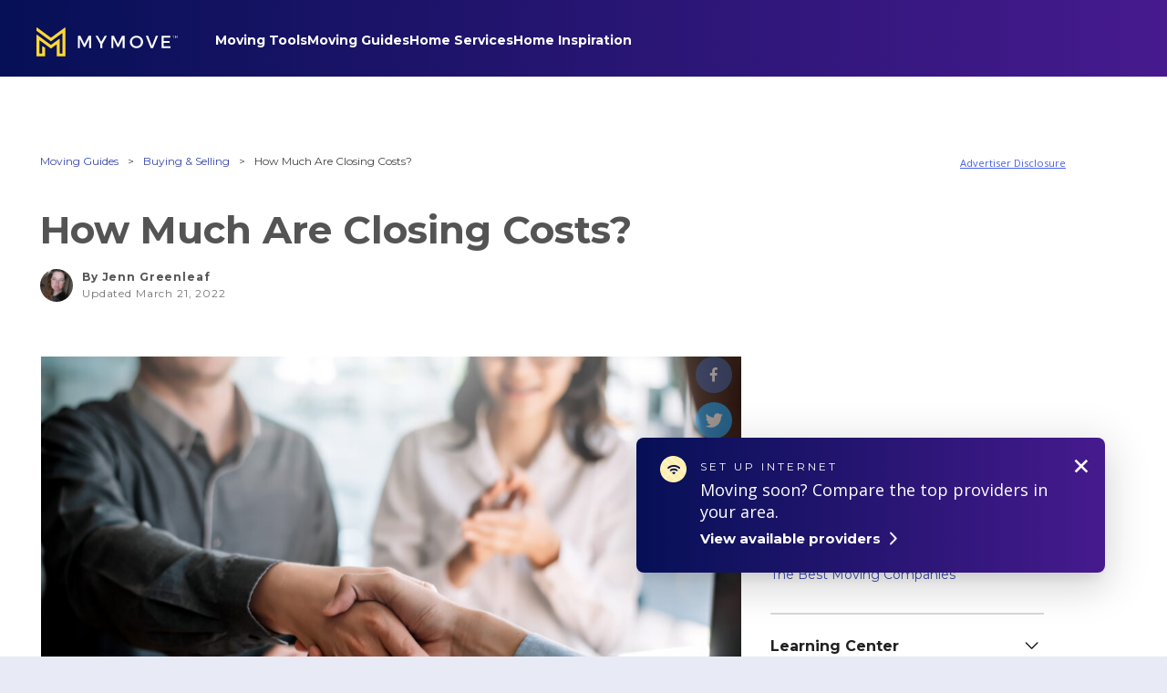

--- FILE ---
content_type: text/html; charset=UTF-8
request_url: https://www.mymove.com/moving/buying-selling/closing-costs/
body_size: 29783
content:

<!doctype html>
<html data-n-head-ssr lang="en" data-n-head="lang">

<head>
  
<script>
  // Create redsafe global namespace and load redsafe library
  (function(a){window[a]=function(){function a(b,d){return a.push([b,d]),a}
  return a.push=function(b){a.queue.push(b)},a.register={},a.queue=[],a}();
  var b=document.createElement("script");b.src="https://www.mymove.com/wp-content/themes/mymove/js/redsafe-main.js",
  b.async=!0,document.head.appendChild(b)})("redsafe");
</script>


<!-- Preconnect to establish a connection to these domains early -->
<link rel="preconnect" href="https://cdn.mymove.com/">
<link rel="preconnect" href="https://make.mymove.com/">
<!-- Preload the script so it's available once the snippet is executed -->
<link rel="preload" as="script" href="https://cdn.cohesionapps.com/cohesion/cohesion-latest.min.js">
<!-- Hide anything with [data-preamp] attribute until Cohesion library has loaded -->
<style type='text/css'>.preampjs [data-preamp], .fusejs [data-fuse] {opacity: 0 !important}</style>

<!-- Production Cohesion Snippet -->
<script>
  !(function(co, h, e, s, i, o, n) {
      const d = 'documentElement';
      const a = 'className';
      h[d][a] += ' preampjs fusejs';
      n.k = e;
      co._Cohesion = n;
      co._Preamp = {
        k: s,
        start: new Date()
      };
      co._Fuse = {
        k: i
      };
      co._Tagular = {
        k: o
      };
      [e, s, i, o].map((x) => {
        co[x] = co[x] || function() {
          (co[x].q = co[x].q || []).push([].slice.call(arguments));
        };
      });
      h.addEventListener('DOMContentLoaded', () => {
        co.setTimeout(() => {
          const u = h[d][a];
          h[d][a] = u.replace(/ ?preampjs| ?fusejs/g, '');
        }, 3e3);
        co._Preamp.docReady = co._Fuse.docReady = !0;
      });
      const z = h.createElement('script');
      z.async = 1;
      z.src = 'https://cdn.cohesionapps.com/cohesion/cohesion-latest.min.js';
      h.head.appendChild(z);
    }
    (window, document, 'cohesion', 'preamp', 'fuse', 'tagular', {
      environment: 'production',
      tagular: {
        cookieDomain: 'mymove.com',
        apiKey: 'a04f810b-eb6f-46a9-8842-e1f9b98ae026.b697326a-de19-4799-ac5b-d7e486505759',
        apiVersion: 'v2/t',
        authCookie: 'cohesion-auth-id',
        sourceKey: 'src_1NT29MKWvOvwyyEmJcGGqZ7J0pf',
        writeKey: 'wk_1NT29L0O4IgCP0e3qvA0l5MKeZ3',
        apiHost: 'https://make.mymove.com/v2/t',
        taggy: {
          enabled: true
        }
      },
      preamp: {
        siteId: '746tTHOTNv7La4KbzDMVD2',
        apiHost: 'https://pa.mymove.com/v2/t'
      },
      monarch: {
        token: '93871470-24c9-453c-83c0-424ee5972167',
        sourceId: 'b6efc5e0-fb02-4bae-8ce5-5cfee1fdac4e',
        endpoint: 'https://www.mymove.com/monarch/monarch',
        autoRequest: {
          enabled: true,
          timeout: 15000,
          suppressPlacements: true,
        },
      }
    }));
</script>

<!-- Google Tag Manager -->
<script>
  (function(w, d, s, l, i) {
    w[l] = w[l] || [];
    w[l].push({
      'gtm.start': new Date().getTime(),
      event: 'gtm.js'
    });
    var f = d.getElementsByTagName(s)[0],
      j = d.createElement(s),
      dl = l != 'dataLayer' ? '&l=' + l : '';
    j.async = true;
    j.src =
      'https://www.googletagmanager.com/gtm.js?id=' + i + dl;
    f.parentNode.insertBefore(j, f);
  })(window, document, 'script', 'dataLayer', 'GTM-5865NX9');
</script>
<!-- End Google Tag Manager -->

<!-- mPulse Manager -->
<script>
  (function() {
    // Boomerang Loader Snippet version 14
    if (window.BOOMR && (window.BOOMR.version || window.BOOMR.snippetExecuted)) {
      return;
    }

    window.BOOMR = window.BOOMR || {};
    window.BOOMR.snippetStart = new Date().getTime();
    window.BOOMR.snippetExecuted = true;
    window.BOOMR.snippetVersion = 14;

    window.BOOMR.url = "https://s.go-mpulse.net/boomerang/" +
      "WBCSM-UUM97-RQUHG-ELXHX-XMPNQ";

    var // document.currentScript is supported in all browsers other than IE
      where = document.currentScript || document.getElementsByTagName("script")[0],
      // Parent element of the script we inject
      parentNode = where.parentNode,
      // Whether or not Preload method has worked
      promoted = false,
      // How long to wait for Preload to work before falling back to iframe method
      LOADER_TIMEOUT = 3000;

    // Tells the browser to execute the Preloaded script by adding it to the DOM
    function promote() {
      if (promoted) {
        return;
      }

      var script = document.createElement("script");
      script.id = "boomr-scr-as";
      script.src = window.BOOMR.url;

      // Not really needed since dynamic scripts are async by default and the script is already in cache at this point,
      // but some naive parsers will see a missing async attribute and think we're not async
      script.async = true;

      parentNode.appendChild(script);

      promoted = true;
    }

    // Non-blocking iframe loader (fallback for non-Preload scenarios) for all recent browsers.
    // For IE 6/7, falls back to dynamic script node.
    function iframeLoader(wasFallback) {
      promoted = true;

      var dom, doc = document, bootstrap, iframe, iframeStyle, win = window;

      window.BOOMR.snippetMethod = wasFallback ? "if" : "i";

      // Adds Boomerang within the iframe
      bootstrap = function(parent, scriptId) {
        var script = doc.createElement("script");
        script.id = scriptId || "boomr-if-as";
        script.src = window.BOOMR.url;

        BOOMR_lstart = new Date().getTime();

        parent = parent || doc.body;
        parent.appendChild(script);
      };

      // For IE 6/7, we'll just load the script in the current frame, as those browsers don't support 'about:blank'
      // for an iframe src (it triggers warnings on secure sites).  This means loading on IE 6/7 may cause SPoF.
      if (!window.addEventListener && window.attachEvent && navigator.userAgent.match(/MSIE [67]\./)) {
        window.BOOMR.snippetMethod = "s";

        bootstrap(parentNode, "boomr-async");
        return;
      }

      // The rest of this function is IE8+ and other browsers that don't support Preload hints but will work with CSP & iframes
      iframe = document.createElement("IFRAME");

      // An empty frame
      iframe.src = "about:blank";

      // We set title and role appropriately to play nicely with screen readers and other assistive technologies
      iframe.title = "";
      iframe.role = "presentation";

      // Ensure we're not loaded lazily
      iframe.loading = "eager";

      // Hide the iframe
      iframeStyle = (iframe.frameElement || iframe).style;
      iframeStyle.width = 0;
      iframeStyle.height = 0;
      iframeStyle.border = 0;
      iframeStyle.display = "none";

      // Append to the end of the current block
      parentNode.appendChild(iframe);

      // Try to get the iframe's document object
      try {
        win = iframe.contentWindow;
        doc = win.document.open();
      }
      catch (e) {
        // document.domain has been changed and we're on an old version of IE, so we got an access denied.
        // Note: the only browsers that have this problem also do not have CSP support.

        // Get document.domain of the parent window
        dom = document.domain;

        // Set the src of the iframe to a JavaScript URL that will immediately set its document.domain to match the parent.
        // This lets us access the iframe document long enough to inject our script.
        // Our script may need to do more domain massaging later.
        iframe.src = "javascript:var d=document.open();d.domain='" + dom + "';void 0;";
        win = iframe.contentWindow;

        doc = win.document.open();
      }

      if (dom) {
        // Unsafe version for IE8 compatibility. If document.domain has changed, we can't use win, but we can use doc.
        doc._boomrl = function() {
          this.domain = dom;
          bootstrap();
        };

        // Run our function at load.
        // Split the string so HTML code injectors don't get confused and add code here.
        doc.write("<bo" + "dy onload='document._boomrl();'>");
      }
      else {
        // document.domain hasn't changed, regular method should be OK
        win._boomrl = function() {
          bootstrap();
        };

        if (win.addEventListener) {
          win.addEventListener("load", win._boomrl, false);
        }
        else if (win.attachEvent) {
          win.attachEvent("onload", win._boomrl);
        }
      }

      // Finish the document
      doc.close();
    }

    // See if Preload is supported or not
    var link = document.createElement("link");

    if (link.relList &&
      typeof link.relList.supports === "function" &&
      link.relList.supports("preload") &&
      ("as" in link)) {
      window.BOOMR.snippetMethod = "p";

      // Set attributes to trigger a Preload
      link.href = window.BOOMR.url;
      link.rel  = "preload";
      link.as   = "script";

      // Add our script tag if successful, fallback to iframe if not
      link.addEventListener("load", promote);
      link.addEventListener("error", function() {
        iframeLoader(true);
      });

      // Have a fallback in case Preload does nothing or is slow
      setTimeout(function() {
        if (!promoted) {
          iframeLoader(true);
        }
      }, LOADER_TIMEOUT);

      // Note the timestamp we started trying to Preload
      BOOMR_lstart = new Date().getTime();

      // Append our link tag
      parentNode.appendChild(link);
    }
    else {
      // No Preload support, use iframe loader
      iframeLoader(false);
    }

    // Save when the onload event happened, in case this is a non-NavigationTiming browser
    function boomerangSaveLoadTime(e) {
      window.BOOMR_onload = (e && e.timeStamp) || new Date().getTime();
    }

    if (window.addEventListener) {
      window.addEventListener("load", boomerangSaveLoadTime, false);
    }
    else if (window.attachEvent) {
      window.attachEvent("onload", boomerangSaveLoadTime);
    }
  })();
</script>
<!-- end mPulse Manager -->

<!-- Google Publisher Tag -->
<script async src="https://securepubads.g.doubleclick.net/tag/js/gpt.js"></script>
<script>
  window.googletag = window.googletag || {cmd: []};
  googletag.cmd.push(function() {
    googletag.pubads().enableSingleRequest();
    googletag.pubads().collapseEmptyDivs();
    googletag.enableServices();
  });
</script>

<!-- OneTrust Cookies Consent Notice start for mymove.com -->
<script
  defer
  src="https://cdn.cookielaw.org/scripttemplates/otSDKStub.js"
  type="text/javascript"
  charset="UTF-8"
  data-domain-script="a0544a1d-4a6e-4ca6-a63b-b4fbac0bd8d0">
</script>
<script type="text/javascript">
function OptanonWrapper() { }
</script>
<script
  defer
  src="https://cdn.cookielaw.org/opt-out/otCCPAiab.js"
  type="text/javascript"
  charset="UTF-8"
  ccpa-opt-out-ids="4"
  ccpa-opt-out-geo="us"
  ccpa-opt-out-lspa="true">
</script>
<!-- OneTrust Cookies Consent Notice end for mymove.com -->

<!-- In-line widget CSS if post is the below category (for example: supports Moving Services (Move Matcher) widget) -->
	      <link id="inlineMedia-css" rel="stylesheet" type="text/css" href="https://static.myfinance.com/widget/inlineMedia.css" media="all">
	    
<!-- Slumberyard Styles -->


<title>   How Much Are Closing Costs?</title>
  <meta data-n-head="true" charset="utf-8">
  <meta data-n-head="true" name="viewport" content="width=device-width,initial-scale=1">
  <meta data-n-head="true" name="p:domain_verify" content="8468599784e10b870a538be46ce790b7">
  <meta data-n-head="true" name="google-site-verification" content="tOIkoX3JOT2-dgGEUgupvAxC6cSTdyV-jnYvSnOwx2g">
  <meta data-n-head="true" name="google-site-verification" content="sRLdOWJDNgz1flcVE7YImB6wcDTHrqk4h92tKLotbew">
  <meta data-n-head="true" name="google-site-verification" content="ZCiUla2SZ-qXXh_q1069gTVxazBlwGjzGc7J9w8mQvU" />
  <meta data-n-head="true" name="google-site-verification" content="d1h24jSHDI-EFjxZaRpxFb5XiynrD8BHOACEebjwXlM">
  <meta data-n-head="true" name="fo-verify" content="0ea60e27-1128-42ca-9a9a-c7158be3ae25">
  <link data-n-head="true" rel="icon" type="image/x-icon" href="/favicon.ico">
  <meta name='robots' content='max-image-preview:large' />
	<style>img:is([sizes="auto" i], [sizes^="auto," i]) { contain-intrinsic-size: 3000px 1500px }</style>
	<link rel='dns-prefetch' href='//www.mymove.com' />
<link rel='dns-prefetch' href='//cdnjs.cloudflare.com' />
<script type="text/javascript">
/* <![CDATA[ */
window._wpemojiSettings = {"baseUrl":"https:\/\/s.w.org\/images\/core\/emoji\/15.1.0\/72x72\/","ext":".png","svgUrl":"https:\/\/s.w.org\/images\/core\/emoji\/15.1.0\/svg\/","svgExt":".svg","source":{"concatemoji":"https:\/\/www.mymove.com\/wp-includes\/js\/wp-emoji-release.min.js?ver=6.8.1"}};
/*! This file is auto-generated */
!function(i,n){var o,s,e;function c(e){try{var t={supportTests:e,timestamp:(new Date).valueOf()};sessionStorage.setItem(o,JSON.stringify(t))}catch(e){}}function p(e,t,n){e.clearRect(0,0,e.canvas.width,e.canvas.height),e.fillText(t,0,0);var t=new Uint32Array(e.getImageData(0,0,e.canvas.width,e.canvas.height).data),r=(e.clearRect(0,0,e.canvas.width,e.canvas.height),e.fillText(n,0,0),new Uint32Array(e.getImageData(0,0,e.canvas.width,e.canvas.height).data));return t.every(function(e,t){return e===r[t]})}function u(e,t,n){switch(t){case"flag":return n(e,"\ud83c\udff3\ufe0f\u200d\u26a7\ufe0f","\ud83c\udff3\ufe0f\u200b\u26a7\ufe0f")?!1:!n(e,"\ud83c\uddfa\ud83c\uddf3","\ud83c\uddfa\u200b\ud83c\uddf3")&&!n(e,"\ud83c\udff4\udb40\udc67\udb40\udc62\udb40\udc65\udb40\udc6e\udb40\udc67\udb40\udc7f","\ud83c\udff4\u200b\udb40\udc67\u200b\udb40\udc62\u200b\udb40\udc65\u200b\udb40\udc6e\u200b\udb40\udc67\u200b\udb40\udc7f");case"emoji":return!n(e,"\ud83d\udc26\u200d\ud83d\udd25","\ud83d\udc26\u200b\ud83d\udd25")}return!1}function f(e,t,n){var r="undefined"!=typeof WorkerGlobalScope&&self instanceof WorkerGlobalScope?new OffscreenCanvas(300,150):i.createElement("canvas"),a=r.getContext("2d",{willReadFrequently:!0}),o=(a.textBaseline="top",a.font="600 32px Arial",{});return e.forEach(function(e){o[e]=t(a,e,n)}),o}function t(e){var t=i.createElement("script");t.src=e,t.defer=!0,i.head.appendChild(t)}"undefined"!=typeof Promise&&(o="wpEmojiSettingsSupports",s=["flag","emoji"],n.supports={everything:!0,everythingExceptFlag:!0},e=new Promise(function(e){i.addEventListener("DOMContentLoaded",e,{once:!0})}),new Promise(function(t){var n=function(){try{var e=JSON.parse(sessionStorage.getItem(o));if("object"==typeof e&&"number"==typeof e.timestamp&&(new Date).valueOf()<e.timestamp+604800&&"object"==typeof e.supportTests)return e.supportTests}catch(e){}return null}();if(!n){if("undefined"!=typeof Worker&&"undefined"!=typeof OffscreenCanvas&&"undefined"!=typeof URL&&URL.createObjectURL&&"undefined"!=typeof Blob)try{var e="postMessage("+f.toString()+"("+[JSON.stringify(s),u.toString(),p.toString()].join(",")+"));",r=new Blob([e],{type:"text/javascript"}),a=new Worker(URL.createObjectURL(r),{name:"wpTestEmojiSupports"});return void(a.onmessage=function(e){c(n=e.data),a.terminate(),t(n)})}catch(e){}c(n=f(s,u,p))}t(n)}).then(function(e){for(var t in e)n.supports[t]=e[t],n.supports.everything=n.supports.everything&&n.supports[t],"flag"!==t&&(n.supports.everythingExceptFlag=n.supports.everythingExceptFlag&&n.supports[t]);n.supports.everythingExceptFlag=n.supports.everythingExceptFlag&&!n.supports.flag,n.DOMReady=!1,n.readyCallback=function(){n.DOMReady=!0}}).then(function(){return e}).then(function(){var e;n.supports.everything||(n.readyCallback(),(e=n.source||{}).concatemoji?t(e.concatemoji):e.wpemoji&&e.twemoji&&(t(e.twemoji),t(e.wpemoji)))}))}((window,document),window._wpemojiSettings);
/* ]]> */
</script>
<style id='wp-emoji-styles-inline-css' type='text/css'>

	img.wp-smiley, img.emoji {
		display: inline !important;
		border: none !important;
		box-shadow: none !important;
		height: 1em !important;
		width: 1em !important;
		margin: 0 0.07em !important;
		vertical-align: -0.1em !important;
		background: none !important;
		padding: 0 !important;
	}
</style>
<link rel='stylesheet' id='wp-block-library-css' href='https://www.mymove.com/wp-includes/css/dist/block-library/style.min.css?ver=6.8.1' type='text/css' media='all' />
<style id='classic-theme-styles-inline-css' type='text/css'>
/*! This file is auto-generated */
.wp-block-button__link{color:#fff;background-color:#32373c;border-radius:9999px;box-shadow:none;text-decoration:none;padding:calc(.667em + 2px) calc(1.333em + 2px);font-size:1.125em}.wp-block-file__button{background:#32373c;color:#fff;text-decoration:none}
</style>
<style id='safe-svg-svg-icon-style-inline-css' type='text/css'>
.safe-svg-cover .safe-svg-inside{display:inline-block;max-width:100%}.safe-svg-cover svg{height:100%;max-height:100%;max-width:100%;width:100%}

</style>
<style id='global-styles-inline-css' type='text/css'>
:root{--wp--preset--aspect-ratio--square: 1;--wp--preset--aspect-ratio--4-3: 4/3;--wp--preset--aspect-ratio--3-4: 3/4;--wp--preset--aspect-ratio--3-2: 3/2;--wp--preset--aspect-ratio--2-3: 2/3;--wp--preset--aspect-ratio--16-9: 16/9;--wp--preset--aspect-ratio--9-16: 9/16;--wp--preset--color--black: #000000;--wp--preset--color--cyan-bluish-gray: #abb8c3;--wp--preset--color--white: #ffffff;--wp--preset--color--pale-pink: #f78da7;--wp--preset--color--vivid-red: #cf2e2e;--wp--preset--color--luminous-vivid-orange: #ff6900;--wp--preset--color--luminous-vivid-amber: #fcb900;--wp--preset--color--light-green-cyan: #7bdcb5;--wp--preset--color--vivid-green-cyan: #00d084;--wp--preset--color--pale-cyan-blue: #8ed1fc;--wp--preset--color--vivid-cyan-blue: #0693e3;--wp--preset--color--vivid-purple: #9b51e0;--wp--preset--gradient--vivid-cyan-blue-to-vivid-purple: linear-gradient(135deg,rgba(6,147,227,1) 0%,rgb(155,81,224) 100%);--wp--preset--gradient--light-green-cyan-to-vivid-green-cyan: linear-gradient(135deg,rgb(122,220,180) 0%,rgb(0,208,130) 100%);--wp--preset--gradient--luminous-vivid-amber-to-luminous-vivid-orange: linear-gradient(135deg,rgba(252,185,0,1) 0%,rgba(255,105,0,1) 100%);--wp--preset--gradient--luminous-vivid-orange-to-vivid-red: linear-gradient(135deg,rgba(255,105,0,1) 0%,rgb(207,46,46) 100%);--wp--preset--gradient--very-light-gray-to-cyan-bluish-gray: linear-gradient(135deg,rgb(238,238,238) 0%,rgb(169,184,195) 100%);--wp--preset--gradient--cool-to-warm-spectrum: linear-gradient(135deg,rgb(74,234,220) 0%,rgb(151,120,209) 20%,rgb(207,42,186) 40%,rgb(238,44,130) 60%,rgb(251,105,98) 80%,rgb(254,248,76) 100%);--wp--preset--gradient--blush-light-purple: linear-gradient(135deg,rgb(255,206,236) 0%,rgb(152,150,240) 100%);--wp--preset--gradient--blush-bordeaux: linear-gradient(135deg,rgb(254,205,165) 0%,rgb(254,45,45) 50%,rgb(107,0,62) 100%);--wp--preset--gradient--luminous-dusk: linear-gradient(135deg,rgb(255,203,112) 0%,rgb(199,81,192) 50%,rgb(65,88,208) 100%);--wp--preset--gradient--pale-ocean: linear-gradient(135deg,rgb(255,245,203) 0%,rgb(182,227,212) 50%,rgb(51,167,181) 100%);--wp--preset--gradient--electric-grass: linear-gradient(135deg,rgb(202,248,128) 0%,rgb(113,206,126) 100%);--wp--preset--gradient--midnight: linear-gradient(135deg,rgb(2,3,129) 0%,rgb(40,116,252) 100%);--wp--preset--font-size--small: 13px;--wp--preset--font-size--medium: 20px;--wp--preset--font-size--large: 36px;--wp--preset--font-size--x-large: 42px;--wp--preset--spacing--20: 0.44rem;--wp--preset--spacing--30: 0.67rem;--wp--preset--spacing--40: 1rem;--wp--preset--spacing--50: 1.5rem;--wp--preset--spacing--60: 2.25rem;--wp--preset--spacing--70: 3.38rem;--wp--preset--spacing--80: 5.06rem;--wp--preset--shadow--natural: 6px 6px 9px rgba(0, 0, 0, 0.2);--wp--preset--shadow--deep: 12px 12px 50px rgba(0, 0, 0, 0.4);--wp--preset--shadow--sharp: 6px 6px 0px rgba(0, 0, 0, 0.2);--wp--preset--shadow--outlined: 6px 6px 0px -3px rgba(255, 255, 255, 1), 6px 6px rgba(0, 0, 0, 1);--wp--preset--shadow--crisp: 6px 6px 0px rgba(0, 0, 0, 1);}:where(.is-layout-flex){gap: 0.5em;}:where(.is-layout-grid){gap: 0.5em;}body .is-layout-flex{display: flex;}.is-layout-flex{flex-wrap: wrap;align-items: center;}.is-layout-flex > :is(*, div){margin: 0;}body .is-layout-grid{display: grid;}.is-layout-grid > :is(*, div){margin: 0;}:where(.wp-block-columns.is-layout-flex){gap: 2em;}:where(.wp-block-columns.is-layout-grid){gap: 2em;}:where(.wp-block-post-template.is-layout-flex){gap: 1.25em;}:where(.wp-block-post-template.is-layout-grid){gap: 1.25em;}.has-black-color{color: var(--wp--preset--color--black) !important;}.has-cyan-bluish-gray-color{color: var(--wp--preset--color--cyan-bluish-gray) !important;}.has-white-color{color: var(--wp--preset--color--white) !important;}.has-pale-pink-color{color: var(--wp--preset--color--pale-pink) !important;}.has-vivid-red-color{color: var(--wp--preset--color--vivid-red) !important;}.has-luminous-vivid-orange-color{color: var(--wp--preset--color--luminous-vivid-orange) !important;}.has-luminous-vivid-amber-color{color: var(--wp--preset--color--luminous-vivid-amber) !important;}.has-light-green-cyan-color{color: var(--wp--preset--color--light-green-cyan) !important;}.has-vivid-green-cyan-color{color: var(--wp--preset--color--vivid-green-cyan) !important;}.has-pale-cyan-blue-color{color: var(--wp--preset--color--pale-cyan-blue) !important;}.has-vivid-cyan-blue-color{color: var(--wp--preset--color--vivid-cyan-blue) !important;}.has-vivid-purple-color{color: var(--wp--preset--color--vivid-purple) !important;}.has-black-background-color{background-color: var(--wp--preset--color--black) !important;}.has-cyan-bluish-gray-background-color{background-color: var(--wp--preset--color--cyan-bluish-gray) !important;}.has-white-background-color{background-color: var(--wp--preset--color--white) !important;}.has-pale-pink-background-color{background-color: var(--wp--preset--color--pale-pink) !important;}.has-vivid-red-background-color{background-color: var(--wp--preset--color--vivid-red) !important;}.has-luminous-vivid-orange-background-color{background-color: var(--wp--preset--color--luminous-vivid-orange) !important;}.has-luminous-vivid-amber-background-color{background-color: var(--wp--preset--color--luminous-vivid-amber) !important;}.has-light-green-cyan-background-color{background-color: var(--wp--preset--color--light-green-cyan) !important;}.has-vivid-green-cyan-background-color{background-color: var(--wp--preset--color--vivid-green-cyan) !important;}.has-pale-cyan-blue-background-color{background-color: var(--wp--preset--color--pale-cyan-blue) !important;}.has-vivid-cyan-blue-background-color{background-color: var(--wp--preset--color--vivid-cyan-blue) !important;}.has-vivid-purple-background-color{background-color: var(--wp--preset--color--vivid-purple) !important;}.has-black-border-color{border-color: var(--wp--preset--color--black) !important;}.has-cyan-bluish-gray-border-color{border-color: var(--wp--preset--color--cyan-bluish-gray) !important;}.has-white-border-color{border-color: var(--wp--preset--color--white) !important;}.has-pale-pink-border-color{border-color: var(--wp--preset--color--pale-pink) !important;}.has-vivid-red-border-color{border-color: var(--wp--preset--color--vivid-red) !important;}.has-luminous-vivid-orange-border-color{border-color: var(--wp--preset--color--luminous-vivid-orange) !important;}.has-luminous-vivid-amber-border-color{border-color: var(--wp--preset--color--luminous-vivid-amber) !important;}.has-light-green-cyan-border-color{border-color: var(--wp--preset--color--light-green-cyan) !important;}.has-vivid-green-cyan-border-color{border-color: var(--wp--preset--color--vivid-green-cyan) !important;}.has-pale-cyan-blue-border-color{border-color: var(--wp--preset--color--pale-cyan-blue) !important;}.has-vivid-cyan-blue-border-color{border-color: var(--wp--preset--color--vivid-cyan-blue) !important;}.has-vivid-purple-border-color{border-color: var(--wp--preset--color--vivid-purple) !important;}.has-vivid-cyan-blue-to-vivid-purple-gradient-background{background: var(--wp--preset--gradient--vivid-cyan-blue-to-vivid-purple) !important;}.has-light-green-cyan-to-vivid-green-cyan-gradient-background{background: var(--wp--preset--gradient--light-green-cyan-to-vivid-green-cyan) !important;}.has-luminous-vivid-amber-to-luminous-vivid-orange-gradient-background{background: var(--wp--preset--gradient--luminous-vivid-amber-to-luminous-vivid-orange) !important;}.has-luminous-vivid-orange-to-vivid-red-gradient-background{background: var(--wp--preset--gradient--luminous-vivid-orange-to-vivid-red) !important;}.has-very-light-gray-to-cyan-bluish-gray-gradient-background{background: var(--wp--preset--gradient--very-light-gray-to-cyan-bluish-gray) !important;}.has-cool-to-warm-spectrum-gradient-background{background: var(--wp--preset--gradient--cool-to-warm-spectrum) !important;}.has-blush-light-purple-gradient-background{background: var(--wp--preset--gradient--blush-light-purple) !important;}.has-blush-bordeaux-gradient-background{background: var(--wp--preset--gradient--blush-bordeaux) !important;}.has-luminous-dusk-gradient-background{background: var(--wp--preset--gradient--luminous-dusk) !important;}.has-pale-ocean-gradient-background{background: var(--wp--preset--gradient--pale-ocean) !important;}.has-electric-grass-gradient-background{background: var(--wp--preset--gradient--electric-grass) !important;}.has-midnight-gradient-background{background: var(--wp--preset--gradient--midnight) !important;}.has-small-font-size{font-size: var(--wp--preset--font-size--small) !important;}.has-medium-font-size{font-size: var(--wp--preset--font-size--medium) !important;}.has-large-font-size{font-size: var(--wp--preset--font-size--large) !important;}.has-x-large-font-size{font-size: var(--wp--preset--font-size--x-large) !important;}
:where(.wp-block-post-template.is-layout-flex){gap: 1.25em;}:where(.wp-block-post-template.is-layout-grid){gap: 1.25em;}
:where(.wp-block-columns.is-layout-flex){gap: 2em;}:where(.wp-block-columns.is-layout-grid){gap: 2em;}
:root :where(.wp-block-pullquote){font-size: 1.5em;line-height: 1.6;}
</style>
<link rel='stylesheet' id='allow-webp-image-css' href='https://www.mymove.com/wp-content/plugins/allow-webp-image/public/css/allow-webp-image-public.css?ver=1.0.1' type='text/css' media='all' />
<link rel='stylesheet' id='auth0-widget-css' href='https://www.mymove.com/wp-content/plugins/auth0/assets/css/main.css?ver=6.8.1' type='text/css' media='all' />
<link rel="preload" as="style" onload="this.rel='stylesheet'" id='tingle-styles-css' href='https://cdnjs.cloudflare.com/ajax/libs/tingle/0.15.2/tingle.min.css?ver=2025-12-03-05-49-26' type='text/css' media='all' />
<link rel='stylesheet' id='site-styles-css' href='https://www.mymove.com/wp-content/themes/mymove/public/style.css?ver=2025-12-03-05-49-26' type='text/css' media='all' />
<link rel='stylesheet' id='tablepress-default-css' href='https://www.mymove.com/wp-content/plugins/tablepress/css/build/default.css?ver=2.1.2' type='text/css' media='all' />
<script type="text/javascript" defer src="https://www.mymove.com/wp-includes/js/jquery/jquery.min.js?ver=3.7.1" id="jquery-core-js"></script>
<script type="text/javascript" src="https://www.mymove.com/wp-content/plugins/allow-webp-image/public/js/allow-webp-image-public.js?ver=1.0.1" id="allow-webp-image-js"></script>
<script type="text/javascript" defer src="https://cdnjs.cloudflare.com/ajax/libs/tingle/0.15.2/tingle.min.js?ver=2025-12-03-05-49-26" id="tingle-script-js"></script>
<link rel="https://api.w.org/" href="https://www.mymove.com/api/" /><link rel="alternate" title="JSON" type="application/json" href="https://www.mymove.com/api/wp/v2/posts/40995" /><link rel="EditURI" type="application/rsd+xml" title="RSD" href="https://www.mymove.com/xmlrpc.php?rsd" />
<meta name="generator" content="WordPress 6.8.1" />
<link rel="canonical" href="https://www.mymove.com/moving/buying-selling/closing-costs/" />
<link rel="alternate" title="oEmbed (JSON)" type="application/json+oembed" href="https://www.mymove.com/api/oembed/1.0/embed?url=https%3A%2F%2Fwww.mymove.com%2Fmoving%2Fbuying-selling%2Fclosing-costs%2F" />
<link rel="alternate" title="oEmbed (XML)" type="text/xml+oembed" href="https://www.mymove.com/api/oembed/1.0/embed?url=https%3A%2F%2Fwww.mymove.com%2Fmoving%2Fbuying-selling%2Fclosing-costs%2F&#038;format=xml" />
		<script>
			document.documentElement.className = document.documentElement.className.replace( 'no-js', 'js' );
		</script>
				<style>
			.no-js img.lazyload { display: none; }
			figure.wp-block-image img.lazyloading { min-width: 150px; }
							.lazyload { opacity: 0; }
				.lazyloading {
					border: 0 !important;
					opacity: 1;
					background: #F3F3F3 url('https://www.mymove.com/wp-content/plugins/wp-smushit/app/assets/images/smush-placeholder.png') no-repeat center !important;
					background-size: 16px auto !important;
					min-width: 16px;
				}
					</style>
		<link rel="icon" href="https://www.mymove.com/wp-content/uploads/2020/05/cropped-favicon-32x32.png" sizes="32x32" />
<link rel="icon" href="https://www.mymove.com/wp-content/uploads/2020/05/cropped-favicon-192x192.png" sizes="192x192" />
<link rel="apple-touch-icon" href="https://www.mymove.com/wp-content/uploads/2020/05/cropped-favicon-180x180.png" />
<meta name="msapplication-TileImage" content="https://www.mymove.com/wp-content/uploads/2020/05/cropped-favicon-270x270.png" />
</head>

<body data-n-head="" data-body class=" copilot-modal--email-capture">
  <!-- Google Tag Manager (noscript) -->
  <noscript><iframe src="https://www.googletagmanager.com/ns.html?id=GTM-5865NX9" height="0" width="0"
      style="display:none;visibility:hidden"></iframe></noscript>
  <!-- End Google Tag Manager (noscript) -->

  <!-- CMG/CNET Pixel -->
  <img src="https://newimagitas.demdex.net/event?d_sid=22476905" width="0" height="0" style="display: none" />

  <div>
    <div id="__layout">
      <div class="wrapper ">
        <header>
          
          <div
            class="app-header app-header--top has-masthead scrolled-to-top"
            data-header>
            
<div class="app-header__backdrop is-visible"></div>
<div class="mymove-header app-header__inner" data-mymove-header>
  <nav class="header-nav js-header-nav">
    <ul class="header-nav__group">
      <li class="header-nav-item header-nav-item--mymove header-nav-item--children is-active">
        <a class="header-nav--logo" href="/">
          <span class="h-screen-reader">MYMOVE<span>&trade;</span></span>
        </a>
      </li>
      <li class="header-nav-item--menu">
        <div class="mymove-header__parent-items">
                    <div class="header-nav-pane__inner">
            <!-- Movers Club Nav Pane Menu Items -->
            <ul class="header-nav-pane__group header-nav-pane__group--movers-club" data-movers-club-nav-pane-items>
              <li class="header-nav-pane__item header-nav-pane__item--movers-club">
                <div class="">
                  <span class="u-flex u-flex--row">
                    <div class="movers-club-cta__user-icon" ></div>
                    Welcome back!
                  </span>
                  <a class="u-flex u-flex--row" data-auth-logout>
                    <img   alt="Log Out Icon" data-src="https://www.mymove.com/wp-content/themes/mymove/images/movers-club/auth-opt/logout-icon.svg" class="lazyload" src="[data-uri]"><noscript><img class="" src="https://www.mymove.com/wp-content/themes/mymove/images/movers-club/auth-opt/logout-icon.svg" alt="Log Out Icon"></noscript>
                    Log Out
                  </a>
                </div>
              </li>
              <li class="header-nav-pane__item header-nav-pane__item--movers-club">
                <a href="/movers-club">
                  Movers Club
                  <span class="c-arrow c-arrow--blue c-arrow--mc-header-nav-pane"></span>
                </a>
              </li>
              <li class="header-nav-pane__item header-nav-pane__item--movers-club">
                <a href="/movers-club/account/settings">
                  Account Settings
                  <span class="c-arrow c-arrow--blue c-arrow--mc-header-nav-pane"></span>
                </a>
              </li>
            </ul>
            <ul class="header-nav-pane__group">
                            <li class="header-nav-pane__item js-header-nav-pane__item" width="125" height="21">
                <a data-parent="61157"
                  class="js-menu-parent"
                  href="/moving-tools/" data-link-position="0"
                  data-top-nav-position="0">
                  <span data-parent="61157">Moving Tools</span>
                                    <svg xmlns="http://www.w3.org/2000/svg" viewBox="0 0 7 12" class="icon-chevron header-nav-item__icon">
                    <path
                      d="M.29.71a.996.996 0 000 1.41L4.17 6 .29 9.88a.996.996 0 101.41 1.41L6.29 6.7a.996.996 0 000-1.41L1.7.7C1.32.32.68.32.29.71z"
                      fill-rule="evenodd"></path>
                  </svg>
                                  </a>
              </li>
                            <li class="header-nav-pane__item js-header-nav-pane__item" width="125" height="21">
                <a data-parent="61508"
                  class="js-menu-parent"
                  href="https://www.mymove.com/moving/" data-link-position="9"
                  data-top-nav-position="1">
                  <span data-parent="61508">Moving Guides</span>
                                    <svg xmlns="http://www.w3.org/2000/svg" viewBox="0 0 7 12" class="icon-chevron header-nav-item__icon">
                    <path
                      d="M.29.71a.996.996 0 000 1.41L4.17 6 .29 9.88a.996.996 0 101.41 1.41L6.29 6.7a.996.996 0 000-1.41L1.7.7C1.32.32.68.32.29.71z"
                      fill-rule="evenodd"></path>
                  </svg>
                                  </a>
              </li>
                            <li class="header-nav-pane__item js-header-nav-pane__item" width="125" height="21">
                <a data-parent="61507"
                  class="js-menu-parent"
                  href="https://www.mymove.com/home-services/" data-link-position="27"
                  data-top-nav-position="2">
                  <span data-parent="61507">Home Services</span>
                                    <svg xmlns="http://www.w3.org/2000/svg" viewBox="0 0 7 12" class="icon-chevron header-nav-item__icon">
                    <path
                      d="M.29.71a.996.996 0 000 1.41L4.17 6 .29 9.88a.996.996 0 101.41 1.41L6.29 6.7a.996.996 0 000-1.41L1.7.7C1.32.32.68.32.29.71z"
                      fill-rule="evenodd"></path>
                  </svg>
                                  </a>
              </li>
                            <li class="header-nav-pane__item js-header-nav-pane__item" width="125" height="21">
                <a data-parent="61517"
                  class="js-menu-parent"
                  href="https://www.mymove.com/home-inspiration/" data-link-position="40"
                  data-top-nav-position="3">
                  <span data-parent="61517">Home Inspiration</span>
                                    <svg xmlns="http://www.w3.org/2000/svg" viewBox="0 0 7 12" class="icon-chevron header-nav-item__icon">
                    <path
                      d="M.29.71a.996.996 0 000 1.41L4.17 6 .29 9.88a.996.996 0 101.41 1.41L6.29 6.7a.996.996 0 000-1.41L1.7.7C1.32.32.68.32.29.71z"
                      fill-rule="evenodd"></path>
                  </svg>
                                  </a>
              </li>
                          </ul>
            
<div data-movers-club-signup="nav" class="header-nav-pane__email-form">
  <!-- Unauthenticated State -->
  <div class="movers-club-signup" data-movers-club-unauthenticated>
    <!-- Form Container -->
          <!-- MM+ Nav CTA -->
      <a class="mymove-plus-app-link__fotter-img" >
        <span class="mymovem-plus-app-cta__new-icon"></span>
      </a>
      <p class="mymovem-plus-app-cta__footer-text">Get access to AI tools to help track your move, transfer services, and save money.</p>
        <form class="header-nav-pane__form u-display-none" data-auth-email-signup data-auth-email-signup-location="nav">
      <div class="header-nav-pane__form-container __mm-app">
        <a href="https://plus.mymove.com" target="_blank" class="c-button--secondary-app header-nav-pane__form-button header-nav-pane__form-button--login " data-auth-email-login-button data-auth-initial-screen="login">
          <span class="mymovem-plus-app-cta__a-tag">Log In</span>
                  </a>
        <a href="https://plus.mymove.com" target="_blank" class="c-button header-nav-pane__form-button header-nav-pane__form-button--signup" data-auth-email-signup-button data-auth-initial-screen="signUp">
          <span class="mymovem-plus-app-cta__a-tag">Sign Up</span>
                  </a>
      </div>
    </form>
  </div>
  <!-- Success Container/Success Message - Authenticated State -->
  <div class="c-form__success-container header-nav-pane__success-container" data-auth-email-signup-success-message>
    <h2 class="c-subheading-2 header-nav-pane__subheading-2 c-article-preview__subheading--yellow h-margin-bottom-24 ">My Account</h2>
    <ul class="header-nav-pane__menu-group u-flex u-flex--col">
      <li class="header-nav-pane__menu-item">
        <a class="header-nav-pane__link-wrapper"  href="/movers-club" data-auth-movers-club-link data-auth-movers-club-link-form-class="header-nav-pane">
          <img   alt="MYMOVE LOGO"  data-src="https://www.mymove.com/wp-content/themes/mymove/images/movers-club/auth-opt/mymove-logo-small.svg" class="header-nav-pane__menu-icon lazyload" src="[data-uri]"><noscript><img class="header-nav-pane__menu-icon" src="https://www.mymove.com/wp-content/themes/mymove/images/movers-club/auth-opt/mymove-logo-small.svg" alt="MYMOVE LOGO" ></noscript>
          <span class="header-nav-pane__menu-name">Movers Club</span>
        </a>
      </li>
      <li class="header-nav-pane__menu-item">
        <a class="header-nav-pane__link-wrapper" href="/movers-club/account/settings" data-auth-account-settings-link data-auth-account-settings-link-form-class="header-nav-pane">
          <img "  alt="Settings Icon" data-src="https://www.mymove.com/wp-content/themes/mymove/images/movers-club/auth-opt/settings-icon.svg" class="header-nav-pane__menu-icon header-nav-pane__menu-icon--gear-icon lazyload" src="[data-uri]"><noscript><img class="header-nav-pane__menu-icon header-nav-pane__menu-icon--gear-icon"" src="https://www.mymove.com/wp-content/themes/mymove/images/movers-club/auth-opt/settings-icon.svg" alt="Settings Icon"></noscript>
          <span class="header-nav-pane__menu-name header-nav-pane__menu-name--gear-icon">Account Settings</span>
        </a>
      </li>
      <li class="header-nav-pane__menu-item" data-auth-logout>
        <a class="header-nav-pane__link-wrapper" data-auth-logout-link data-auth-logout-link-form-class="header-nav-pane">
          <img   alt="Log Out Icon" data-src="https://www.mymove.com/wp-content/themes/mymove/images/movers-club/auth-opt/logout-icon.svg" class="header-nav-pane__menu-icon lazyload" src="[data-uri]"><noscript><img class="header-nav-pane__menu-icon" src="https://www.mymove.com/wp-content/themes/mymove/images/movers-club/auth-opt/logout-icon.svg" alt="Log Out Icon"></noscript>
          <span class="header-nav-pane__menu-name">Log Out</span>
        </a>
      </li>
    </ul>
  </div>
  <!-- Error Container -->
  <div class="c-form__error-container header-nav-pane__error-container" data-movers-club-error-message >
    <p class="c-form__error-heading header-nav-pane__form-response-heading h-margin-bottom-12">
      <span class="header-nav-pane__form-response-text">Oops!</span>
    </p>
    <p class="header-nav-pane__messages h-text-center" data-movers-club-error-message-text>Hmmmm something went wrong. Please come back later and try again.</p>
  </div>
</div>
          </div>
        </div>

        <!-- MOBILE NAV PANE -->
        <div class="header-nav-pane js-menu-pane">
          <button class="header-nav-pane__back js-pane-close">
            <svg xmlns="http://www.w3.org/2000/svg" viewBox="0 0 7 12" class="icon-chevron header-nav-pane__back-icon">
              <path
                d="M.29.71a.996.996 0 000 1.41L4.17 6 .29 9.88a.996.996 0 101.41 1.41L6.29 6.7a.996.996 0 000-1.41L1.7.7C1.32.32.68.32.29.71z"
                fill-rule="evenodd"></path>
            </svg>
            Back
          </button>
                              <ul data-parent="61157"
            class="mymove-header__sub-item-container header-nav-pane__list header-nav-pane__list--mymove js-header-nav-pane__list h-overflow-unset">
            <li class="mymove-header__sub-item--title">
              <a href="/moving-tools/">
                <span>Moving Tools</span>
              </a>
            </li>
                        <li class="mymove-header__sub-item js-header-nav-pane__item mymove-header__sub-item--icon-envelope">
              <div class="mymove-header__sub-item--wrapper">
                                <a class="js-menu-submenu-item" href="https://mymove.com/change-of-address/"
                  data-link-position="0">
                  <span class="mymove-header__item-name">Change Your Address</span>
                </a>
                              </div>
            </li>
                                    <li class="mymove-header__sub-item js-header-nav-pane__item mymove-header__sub-item--icon-checklist">
              <div class="mymove-header__sub-item--wrapper">
                                <a class="js-menu-submenu-item" href="https://www.mymove.com/category/moving-checklists/"
                  data-link-position="1">
                  <span class="mymove-header__item-name">Moving Checklists</span>
                </a>
                              </div>
            </li>
                                    <li class="mymove-header__sub-item js-header-nav-pane__item mymove-header__sub-item--icon-moving-truck">
              <div class="mymove-header__sub-item--wrapper">
                                <a class="js-menu-submenu-item" href="/thumbtack/moving-services/"
                  data-link-position="2">
                  <span class="mymove-header__item-name">Find a Mover</span>
                </a>
                              </div>
            </li>
                                    <li class="mymove-header__sub-item js-header-nav-pane__item mymove-header__sub-item--icon-wifi">
              <div class="mymove-header__sub-item--wrapper">
                                <a class="js-menu-submenu-item" href="/internet/plans/"
                  data-link-position="3">
                  <span class="mymove-header__item-name">Find Internet Near Me</span>
                </a>
                              </div>
            </li>
                                    <li class="mymove-header__sub-item js-header-nav-pane__item mymove-header__sub-item--icon-registration">
              <div class="mymove-header__sub-item--wrapper">
                                <a class="js-menu-submenu-item" href="/moving/paperwork/change-voter-registration/"
                  data-link-position="4">
                  <span class="mymove-header__item-name">Update Voter Registration</span>
                </a>
                              </div>
            </li>
                                    <li class="mymove-header__sub-item js-header-nav-pane__item mymove-header__sub-item--icon-electrical-plug">
              <div class="mymove-header__sub-item--wrapper">
                                <a class="js-menu-submenu-item" href="https://www.mymove.com/moving/changing-utilities/"
                  data-link-position="5">
                  <span class="mymove-header__item-name">Set Up Utilities</span>
                </a>
                              </div>
            </li>
                                    <li class="mymove-header__sub-item js-header-nav-pane__item mymove-header__sub-item--icon-city">
              <div class="mymove-header__sub-item--wrapper">
                                <a class="js-menu-submenu-item" href="/cities/"
                  data-link-position="6">
                  <span class="mymove-header__item-name">Best Cities to Live</span>
                </a>
                              </div>
            </li>
                                    <li class="mymove-header__sub-item js-header-nav-pane__item mymove-header__sub-item--icon-dollar-symbol">
              <div class="mymove-header__sub-item--wrapper">
                                <a class="js-menu-submenu-item" href="https://www.mymove.com/cost-of-living/"
                  data-link-position="7">
                  <span class="mymove-header__item-name">Compare Cost of Living</span>
                </a>
                              </div>
            </li>
                                  </ul>
                                        <ul data-parent="61508"
            class="mymove-header__sub-item-container header-nav-pane__list header-nav-pane__list--mymove js-header-nav-pane__list h-overflow-unset">
            <li class="mymove-header__sub-item--title">
              <a href="https://www.mymove.com/moving/">
                <span>Moving Guides</span>
              </a>
            </li>
                        <li class="mymove-header__sub-item js-header-nav-pane__item ">
              <div class="mymove-header__sub-item--wrapper">
                                <span class="mymove-header__item-name">Moving 101</span>
                              </div>
            </li>
                        <li>
              <ul class="mymove-header__sub-item--grandchild-list js-header-moving-guides">
                                <li class="mymove-header__sub-item--grandchild js-header-nav-pane__item ">
                  <div class="mymove-header__sub-item--wrapper--grandchild">
                    <a class="js-menu-submenu-item" href="/moving/packing/" data-link-position="0">
                      <span class="mymove-header__item-name--grandchild">Packing</span>
                    </a>
                  </div>
                </li>
                                <li class="mymove-header__sub-item--grandchild js-header-nav-pane__item ">
                  <div class="mymove-header__sub-item--wrapper--grandchild">
                    <a class="js-menu-submenu-item" href="/moving/planning/" data-link-position="1">
                      <span class="mymove-header__item-name--grandchild">Planning</span>
                    </a>
                  </div>
                </li>
                                <li class="mymove-header__sub-item--grandchild js-header-nav-pane__item ">
                  <div class="mymove-header__sub-item--wrapper--grandchild">
                    <a class="js-menu-submenu-item" href="/moving/costs-and-finances/" data-link-position="2">
                      <span class="mymove-header__item-name--grandchild">Moving Costs</span>
                    </a>
                  </div>
                </li>
                                <li class="mymove-header__sub-item--grandchild js-header-nav-pane__item ">
                  <div class="mymove-header__sub-item--wrapper--grandchild">
                    <a class="js-menu-submenu-item" href="/moving/buying-selling/" data-link-position="3">
                      <span class="mymove-header__item-name--grandchild">Buying &amp; Selling</span>
                    </a>
                  </div>
                </li>
                                <li class="mymove-header__sub-item--grandchild js-header-nav-pane__item ">
                  <div class="mymove-header__sub-item--wrapper--grandchild">
                    <a class="js-menu-submenu-item" href="/moving/kids-and-pets/" data-link-position="4">
                      <span class="mymove-header__item-name--grandchild">Kids &amp; Pets</span>
                    </a>
                  </div>
                </li>
                                <li class="mymove-header__sub-item--grandchild js-header-nav-pane__item ">
                  <div class="mymove-header__sub-item--wrapper--grandchild">
                    <a class="js-menu-submenu-item" href="/moving/renters/" data-link-position="5">
                      <span class="mymove-header__item-name--grandchild">Renting</span>
                    </a>
                  </div>
                </li>
                                <li class="mymove-header__sub-item--grandchild js-header-nav-pane__item ">
                  <div class="mymove-header__sub-item--wrapper--grandchild">
                    <a class="js-menu-submenu-item" href="/moving/home-building/" data-link-position="6">
                      <span class="mymove-header__item-name--grandchild">New Construction</span>
                    </a>
                  </div>
                </li>
                                <li class="mymove-header__sub-item--grandchild js-header-nav-pane__item ">
                  <div class="mymove-header__sub-item--wrapper--grandchild">
                    <a class="js-menu-submenu-item" href="/moving/college/" data-link-position="7">
                      <span class="mymove-header__item-name--grandchild">College</span>
                    </a>
                  </div>
                </li>
                                <li class="mymove-header__sub-item--grandchild js-header-nav-pane__item ">
                  <div class="mymove-header__sub-item--wrapper--grandchild">
                    <a class="js-menu-submenu-item" href="/moving/paperwork/" data-link-position="8">
                      <span class="mymove-header__item-name--grandchild">Paperwork</span>
                    </a>
                  </div>
                </li>
                                <li class="mymove-header__sub-item--grandchild js-header-nav-pane__item ">
                  <div class="mymove-header__sub-item--wrapper--grandchild">
                    <a class="js-menu-submenu-item" href="/moving/stress-relief/" data-link-position="9">
                      <span class="mymove-header__item-name--grandchild">Staying Sane</span>
                    </a>
                  </div>
                </li>
                                <li class="mymove-header__sub-item--grandchild js-header-nav-pane__item ">
                  <div class="mymove-header__sub-item--wrapper--grandchild">
                    <a class="js-menu-submenu-item" href="/moving/mover-stories/" data-link-position="10">
                      <span class="mymove-header__item-name--grandchild">Mover Stories</span>
                    </a>
                  </div>
                </li>
                                <li class="mymove-header__sub-item--grandchild js-header-nav-pane__item ">
                  <div class="mymove-header__sub-item--wrapper--grandchild">
                    <a class="js-menu-submenu-item" href="/mortgage/" data-link-position="11">
                      <span class="mymove-header__item-name--grandchild">Mortgages</span>
                    </a>
                  </div>
                </li>
                              </ul>
            </li>
                                    <li class="mymove-header__sub-item js-header-nav-pane__item ">
              <div class="mymove-header__sub-item--wrapper">
                                <span class="mymove-header__item-name">Mover Service Tips</span>
                              </div>
            </li>
                        <li>
              <ul class="mymove-header__sub-item--grandchild-list js-header-moving-guides">
                                <li class="mymove-header__sub-item--grandchild js-header-nav-pane__item ">
                  <div class="mymove-header__sub-item--wrapper--grandchild">
                    <a class="js-menu-submenu-item" href="/moving/moving-services/" data-link-position="12">
                      <span class="mymove-header__item-name--grandchild">Pro Moving Services</span>
                    </a>
                  </div>
                </li>
                                <li class="mymove-header__sub-item--grandchild js-header-nav-pane__item ">
                  <div class="mymove-header__sub-item--wrapper--grandchild">
                    <a class="js-menu-submenu-item" href="/moving/donations-and-removals/" data-link-position="13">
                      <span class="mymove-header__item-name--grandchild">Donations &amp; Removal</span>
                    </a>
                  </div>
                </li>
                                <li class="mymove-header__sub-item--grandchild js-header-nav-pane__item ">
                  <div class="mymove-header__sub-item--wrapper--grandchild">
                    <a class="js-menu-submenu-item" href="/moving/storage/" data-link-position="14">
                      <span class="mymove-header__item-name--grandchild">Storage Solutions</span>
                    </a>
                  </div>
                </li>
                              </ul>
            </li>
                                  </ul>
                                        <ul data-parent="61507"
            class="mymove-header__sub-item-container header-nav-pane__list header-nav-pane__list--mymove js-header-nav-pane__list h-overflow-unset">
            <li class="mymove-header__sub-item--title">
              <a href="https://www.mymove.com/home-services/">
                <span>Home Services</span>
              </a>
            </li>
                        <li class="mymove-header__sub-item js-header-nav-pane__item ">
              <div class="mymove-header__sub-item--wrapper">
                                <span class="mymove-header__item-name">Home Services</span>
                              </div>
            </li>
                        <li>
              <ul class="mymove-header__sub-item--grandchild-list js-header-moving-guides">
                                <li class="mymove-header__sub-item--grandchild js-header-nav-pane__item ">
                  <div class="mymove-header__sub-item--wrapper--grandchild">
                    <a class="js-menu-submenu-item" href="https://www.mymove.com/internet/" data-link-position="0">
                      <span class="mymove-header__item-name--grandchild">Internet</span>
                    </a>
                  </div>
                </li>
                                <li class="mymove-header__sub-item--grandchild js-header-nav-pane__item ">
                  <div class="mymove-header__sub-item--wrapper--grandchild">
                    <a class="js-menu-submenu-item" href="https://www.mymove.com/tv/" data-link-position="1">
                      <span class="mymove-header__item-name--grandchild">TV &amp; Streaming</span>
                    </a>
                  </div>
                </li>
                                <li class="mymove-header__sub-item--grandchild js-header-nav-pane__item ">
                  <div class="mymove-header__sub-item--wrapper--grandchild">
                    <a class="js-menu-submenu-item" href="https://www.mymove.com/insurance/" data-link-position="2">
                      <span class="mymove-header__item-name--grandchild">Insurance</span>
                    </a>
                  </div>
                </li>
                                <li class="mymove-header__sub-item--grandchild js-header-nav-pane__item ">
                  <div class="mymove-header__sub-item--wrapper--grandchild">
                    <a class="js-menu-submenu-item" href="https://www.mymove.com/home-security/" data-link-position="3">
                      <span class="mymove-header__item-name--grandchild">Home Security</span>
                    </a>
                  </div>
                </li>
                                <li class="mymove-header__sub-item--grandchild js-header-nav-pane__item ">
                  <div class="mymove-header__sub-item--wrapper--grandchild">
                    <a class="js-menu-submenu-item" href="https://www.mymove.com/smart-home/" data-link-position="4">
                      <span class="mymove-header__item-name--grandchild">Smart Home</span>
                    </a>
                  </div>
                </li>
                              </ul>
            </li>
                                    <li class="mymove-header__sub-item js-header-nav-pane__item ">
              <div class="mymove-header__sub-item--wrapper">
                                <span class="mymove-header__item-name">Home Maintenance</span>
                              </div>
            </li>
                        <li>
              <ul class="mymove-header__sub-item--grandchild-list js-header-moving-guides">
                                <li class="mymove-header__sub-item--grandchild js-header-nav-pane__item ">
                  <div class="mymove-header__sub-item--wrapper--grandchild">
                    <a class="js-menu-submenu-item" href="https://www.mymove.com/home-cleaning/" data-link-position="5">
                      <span class="mymove-header__item-name--grandchild">Home Cleaning</span>
                    </a>
                  </div>
                </li>
                                <li class="mymove-header__sub-item--grandchild js-header-nav-pane__item ">
                  <div class="mymove-header__sub-item--wrapper--grandchild">
                    <a class="js-menu-submenu-item" href="https://www.mymove.com/carpet-cleaning/" data-link-position="6">
                      <span class="mymove-header__item-name--grandchild">Carpet Cleaning</span>
                    </a>
                  </div>
                </li>
                                <li class="mymove-header__sub-item--grandchild js-header-nav-pane__item ">
                  <div class="mymove-header__sub-item--wrapper--grandchild">
                    <a class="js-menu-submenu-item" href="https://www.mymove.com/lawn-garden/" data-link-position="7">
                      <span class="mymove-header__item-name--grandchild">Lawn &amp; Garden</span>
                    </a>
                  </div>
                </li>
                                <li class="mymove-header__sub-item--grandchild js-header-nav-pane__item ">
                  <div class="mymove-header__sub-item--wrapper--grandchild">
                    <a class="js-menu-submenu-item" href="https://www.mymove.com/pest-control/" data-link-position="8">
                      <span class="mymove-header__item-name--grandchild">Pest Control</span>
                    </a>
                  </div>
                </li>
                                <li class="mymove-header__sub-item--grandchild js-header-nav-pane__item ">
                  <div class="mymove-header__sub-item--wrapper--grandchild">
                    <a class="js-menu-submenu-item" href="/seasonal-maintenance/" data-link-position="9">
                      <span class="mymove-header__item-name--grandchild">Seasonal Maintenance</span>
                    </a>
                  </div>
                </li>
                              </ul>
            </li>
                                  </ul>
                                        <ul data-parent="61517"
            class="mymove-header__sub-item-container header-nav-pane__list header-nav-pane__list--mymove js-header-nav-pane__list h-overflow-unset">
            <li class="mymove-header__sub-item--title">
              <a href="https://www.mymove.com/home-inspiration/">
                <span>Home Inspiration</span>
              </a>
            </li>
                        <li class="mymove-header__sub-item js-header-nav-pane__item ">
              <div class="mymove-header__sub-item--wrapper">
                                <span class="mymove-header__item-name">Ideas</span>
                              </div>
            </li>
                        <li>
              <ul class="mymove-header__sub-item--grandchild-list js-header-moving-guides">
                                <li class="mymove-header__sub-item--grandchild js-header-nav-pane__item ">
                  <div class="mymove-header__sub-item--wrapper--grandchild">
                    <a class="js-menu-submenu-item" href="/home-inspiration/kitchen/" data-link-position="0">
                      <span class="mymove-header__item-name--grandchild">Kitchen</span>
                    </a>
                  </div>
                </li>
                                <li class="mymove-header__sub-item--grandchild js-header-nav-pane__item ">
                  <div class="mymove-header__sub-item--wrapper--grandchild">
                    <a class="js-menu-submenu-item" href="/home-inspiration/bathroom/" data-link-position="1">
                      <span class="mymove-header__item-name--grandchild">Bathroom</span>
                    </a>
                  </div>
                </li>
                                <li class="mymove-header__sub-item--grandchild js-header-nav-pane__item ">
                  <div class="mymove-header__sub-item--wrapper--grandchild">
                    <a class="js-menu-submenu-item" href="/home-inspiration/living-room/" data-link-position="2">
                      <span class="mymove-header__item-name--grandchild">Living Room</span>
                    </a>
                  </div>
                </li>
                                <li class="mymove-header__sub-item--grandchild js-header-nav-pane__item ">
                  <div class="mymove-header__sub-item--wrapper--grandchild">
                    <a class="js-menu-submenu-item" href="/home-inspiration/bedroom/" data-link-position="3">
                      <span class="mymove-header__item-name--grandchild">Bedroom</span>
                    </a>
                  </div>
                </li>
                                <li class="mymove-header__sub-item--grandchild js-header-nav-pane__item ">
                  <div class="mymove-header__sub-item--wrapper--grandchild">
                    <a class="js-menu-submenu-item" href="/home-inspiration/other-rooms/" data-link-position="4">
                      <span class="mymove-header__item-name--grandchild">Other Rooms</span>
                    </a>
                  </div>
                </li>
                                <li class="mymove-header__sub-item--grandchild js-header-nav-pane__item ">
                  <div class="mymove-header__sub-item--wrapper--grandchild">
                    <a class="js-menu-submenu-item" href="/home-inspiration/outdoor/" data-link-position="5">
                      <span class="mymove-header__item-name--grandchild">Outdoor Living</span>
                    </a>
                  </div>
                </li>
                                <li class="mymove-header__sub-item--grandchild js-header-nav-pane__item ">
                  <div class="mymove-header__sub-item--wrapper--grandchild">
                    <a class="js-menu-submenu-item" href="/home-inspiration/small-spaces/" data-link-position="6">
                      <span class="mymove-header__item-name--grandchild">Small Spaces &amp; Organization</span>
                    </a>
                  </div>
                </li>
                                <li class="mymove-header__sub-item--grandchild js-header-nav-pane__item ">
                  <div class="mymove-header__sub-item--wrapper--grandchild">
                    <a class="js-menu-submenu-item" href="/home-inspiration/trends/" data-link-position="7">
                      <span class="mymove-header__item-name--grandchild">Trends</span>
                    </a>
                  </div>
                </li>
                                <li class="mymove-header__sub-item--grandchild js-header-nav-pane__item ">
                  <div class="mymove-header__sub-item--wrapper--grandchild">
                    <a class="js-menu-submenu-item" href="/home-inspiration/interior-design/" data-link-position="8">
                      <span class="mymove-header__item-name--grandchild">Interior Design</span>
                    </a>
                  </div>
                </li>
                                <li class="mymove-header__sub-item--grandchild js-header-nav-pane__item ">
                  <div class="mymove-header__sub-item--wrapper--grandchild">
                    <a class="js-menu-submenu-item" href="/home-inspiration/architectural/" data-link-position="9">
                      <span class="mymove-header__item-name--grandchild">Architectural</span>
                    </a>
                  </div>
                </li>
                                <li class="mymove-header__sub-item--grandchild js-header-nav-pane__item ">
                  <div class="mymove-header__sub-item--wrapper--grandchild">
                    <a class="js-menu-submenu-item" href="/home-inspiration/holiday-seasonal/" data-link-position="10">
                      <span class="mymove-header__item-name--grandchild">Holiday &amp; Seasonal</span>
                    </a>
                  </div>
                </li>
                              </ul>
            </li>
                                    <li class="mymove-header__sub-item js-header-nav-pane__item ">
              <div class="mymove-header__sub-item--wrapper">
                                <span class="mymove-header__item-name">Projects</span>
                              </div>
            </li>
                        <li>
              <ul class="mymove-header__sub-item--grandchild-list js-header-moving-guides">
                                <li class="mymove-header__sub-item--grandchild js-header-nav-pane__item ">
                  <div class="mymove-header__sub-item--wrapper--grandchild">
                    <a class="js-menu-submenu-item" href="/home-inspiration/diy/" data-link-position="11">
                      <span class="mymove-header__item-name--grandchild">DIY</span>
                    </a>
                  </div>
                </li>
                                <li class="mymove-header__sub-item--grandchild js-header-nav-pane__item ">
                  <div class="mymove-header__sub-item--wrapper--grandchild">
                    <a class="js-menu-submenu-item" href="/home-inspiration/painting/" data-link-position="12">
                      <span class="mymove-header__item-name--grandchild">Painting</span>
                    </a>
                  </div>
                </li>
                                <li class="mymove-header__sub-item--grandchild js-header-nav-pane__item ">
                  <div class="mymove-header__sub-item--wrapper--grandchild">
                    <a class="js-menu-submenu-item" href="/home-inspiration/flooring/" data-link-position="13">
                      <span class="mymove-header__item-name--grandchild">Flooring</span>
                    </a>
                  </div>
                </li>
                                <li class="mymove-header__sub-item--grandchild js-header-nav-pane__item ">
                  <div class="mymove-header__sub-item--wrapper--grandchild">
                    <a class="js-menu-submenu-item" href="/home-inspiration/windows/" data-link-position="14">
                      <span class="mymove-header__item-name--grandchild">Windows</span>
                    </a>
                  </div>
                </li>
                                <li class="mymove-header__sub-item--grandchild js-header-nav-pane__item ">
                  <div class="mymove-header__sub-item--wrapper--grandchild">
                    <a class="js-menu-submenu-item" href="/home-inspiration/reader-renovations/" data-link-position="15">
                      <span class="mymove-header__item-name--grandchild">Reader Renovations</span>
                    </a>
                  </div>
                </li>
                              </ul>
            </li>
                                  </ul>
                            </div>
      </li>
      <!-- Movers Club Nav CTA -->
        <li class="header-nav-item--movers-club" data-movers-club-signup-nav>
          <div class="movers-club-cta u-flex js-movers-club-unauthenticated u-display-none mymovem-plus-app-cta " data-movers-club-cta data-auth-email-signup-location="movers-club-nav">
             <div data-movers-app-cta data-auth-email-signup-location="mm-plus-nav" class="mymovem-plus-app-cta__icon-container">
               <!-- MM+ Nav CTA -->
                <a class="mymove-plus-app-link">
                  <span class="mymovem-plus-app-cta__new-icon">d</span>
                </a>

              
<div data-movers-club-signup="movers-club-nav" class="movers-club-nav__email-form">
  <!-- Unauthenticated State -->
  <div class="movers-club-signup" data-movers-club-unauthenticated>
    <!-- Form Container -->
        <form class="movers-club-nav__form u-display-none" data-auth-email-signup data-auth-email-signup-location="movers-club-nav">
      <div class="movers-club-nav__form-container __mm-app">
        <a href="https://plus.mymove.com" target="_blank" class="c-button--secondary-app movers-club-nav__form-button movers-club-nav__form-button--login " data-auth-email-login-button data-auth-initial-screen="login">
          <span class="mymovem-plus-app-cta__a-tag">Log In</span>
                  </a>
        <a href="https://plus.mymove.com" target="_blank" class="c-button movers-club-nav__form-button movers-club-nav__form-button--signup" data-auth-email-signup-button data-auth-initial-screen="signUp">
          <span class="mymovem-plus-app-cta__a-tag">Sign Up</span>
                  </a>
      </div>
    </form>
  </div>
  <!-- Success Container/Success Message - Authenticated State -->
  <div class="c-form__success-container movers-club-nav__success-container" data-auth-email-signup-success-message>
    <h2 class="c-subheading-2 movers-club-nav__subheading-2 c-article-preview__subheading--yellow h-margin-bottom-24  u-display-none">My Account</h2>
    <ul class="movers-club-nav__menu-group u-flex u-flex--col">
      <li class="movers-club-nav__menu-item">
        <a class="movers-club-nav__link-wrapper"  href="/movers-club" data-auth-movers-club-link data-auth-movers-club-link-form-class="movers-club-nav">
          <img   alt="MYMOVE LOGO"  data-src="https://www.mymove.com/wp-content/themes/mymove/images/movers-club/auth-opt/mymove-logo-small.svg" class="movers-club-nav__menu-icon lazyload" src="[data-uri]"><noscript><img class="movers-club-nav__menu-icon" src="https://www.mymove.com/wp-content/themes/mymove/images/movers-club/auth-opt/mymove-logo-small.svg" alt="MYMOVE LOGO" ></noscript>
          <span class="movers-club-nav__menu-name">Movers Club</span>
        </a>
      </li>
      <li class="movers-club-nav__menu-item">
        <a class="movers-club-nav__link-wrapper" href="/movers-club/account/settings" data-auth-account-settings-link data-auth-account-settings-link-form-class="movers-club-nav">
          <img "  alt="Settings Icon" data-src="https://www.mymove.com/wp-content/themes/mymove/images/movers-club/auth-opt/settings-icon.svg" class="movers-club-nav__menu-icon movers-club-nav__menu-icon--gear-icon lazyload" src="[data-uri]"><noscript><img class="movers-club-nav__menu-icon movers-club-nav__menu-icon--gear-icon"" src="https://www.mymove.com/wp-content/themes/mymove/images/movers-club/auth-opt/settings-icon.svg" alt="Settings Icon"></noscript>
          <span class="movers-club-nav__menu-name movers-club-nav__menu-name--gear-icon">Account Settings</span>
        </a>
      </li>
      <li class="movers-club-nav__menu-item" data-auth-logout>
        <a class="movers-club-nav__link-wrapper" data-auth-logout-link data-auth-logout-link-form-class="movers-club-nav">
          <img   alt="Log Out Icon" data-src="https://www.mymove.com/wp-content/themes/mymove/images/movers-club/auth-opt/logout-icon.svg" class="movers-club-nav__menu-icon lazyload" src="[data-uri]"><noscript><img class="movers-club-nav__menu-icon" src="https://www.mymove.com/wp-content/themes/mymove/images/movers-club/auth-opt/logout-icon.svg" alt="Log Out Icon"></noscript>
          <span class="movers-club-nav__menu-name">Log Out</span>
        </a>
      </li>
    </ul>
  </div>
  <!-- Error Container -->
  <div class="c-form__error-container movers-club-nav__error-container" data-movers-club-error-message >
    <p class="c-form__error-heading movers-club-nav__form-response-heading h-margin-bottom-12">
      <span class="movers-club-nav__form-response-text">Oops!</span>
    </p>
    <p class="movers-club-nav__messages h-text-center" data-movers-club-error-message-text>Hmmmm something went wrong. Please come back later and try again.</p>
  </div>
</div>

      </li>
       <!-- Movers Club Logout Banner-->
       <div class="header-nav-pane header-nav-pane--logout-banner u-display-none  fade-out" data-movers-club-logout-banner>
          
<section class="logout-banner__section">
       
   <div class="logout-banner__content-wrapper">
    
    <p class="logout-banner__description" data-logout-banner-text>You have been logged out of Movers Club.</p>

   </div>
  </section>
        </div>
    </ul>
  </nav>
  <button class="js-menu-toggle header-toggle" data-parent="61609" aria-label="Toggle Navigation Menu">
    <span class="header-toggle__icon header-toggle__icon--top">
      <span class="header-toggle__icon-inner header-toggle__icon-inner--top"></span>
    </span>
    <span class="header-toggle__icon header-toggle__icon--middle">
      <span class="header-toggle__icon-inner"></span>
    </span>
    <span class="header-toggle__icon header-toggle__icon--bottom">
      <span class="header-toggle__icon-inner header-toggle__icon-inner--bottom"></span>
    </span>
  </button>
</div>




          </div>
        </header>

        
<main id="maincontent" name="maincontent" class="main single-post">
  <div
    class="seo-post seo-post--single">
          <section class="row-inner">
  <span role="button" tabindex="0" class="post--ad-disclosure link js-disclosure-trigger" data-associated-modal="advertising-disclosure" data-inner-content-link="how-we-make-money">
  Advertiser Disclosure
  </span>
</section>
      <div class="post__primary js-post-primary"
        >
        <div
          class="post__heading ">
          

<section class="breadcrumbs">
    <a href="https://www.mymove.com/moving/" class="active-link">Moving Guides</a>
    <a href="https://www.mymove.com/moving/buying-selling/">Buying &amp; Selling</a>
    <span>How Much Are Closing Costs?</span>
</section>          <div class="post__sponsored-lockup">
                                               </div>
          <h1 class=" post__title">How Much Are Closing Costs?</h1>
          
<section class="post__author-container">
  <div class="post__author-profile" style="background-image: url(&quot;https://www.mymove.com/wp-content/uploads/2020/08/Jenn-Greeleaf-Headshot-36x36.png&quot;);"></div>
  <div class="post--author flex flex-col">
    <h5 class="post__author">By Jenn Greenleaf</h5>
          <h6 class="post__date">Updated March 21, 2022</h6>
      </div>
</section>
        </div>
                <div id="contentContainer"
          class=" post__content post__primary--margins js-post-primary">
                  <div
          class="post__heading post__heading--full-width js-the-content">
                      
<figure class="post__image-container">
  <img src="https://www.mymove.com/wp-content/uploads/2020/09/shutterstock_1723998712-scaled.jpg" alt="man shaking hand after business deal" class="image-nolazyload" width="768" height="432">
  
<ul class="social-media__container">
  <li class="navigation-social__item">
    <a href="#" data-social="facebook" title="facebook" class="social">
      <i class="icon navigation-social__icon icon-facebook"></i>
    </a>
  </li>
  <li class="navigation-social__item">
    <a href="#" data-social="twitter" data-tags="Moving Guides" data-title="How Much Are Closing Costs?" title="twitter" class="social">
      <i class="icon navigation-social__icon icon-twitter"></i>
    </a>
  </li>
  <li class="navigation-social__item icon-only">
    <a href="#" data-social="pinterest" data-img="https://www.mymove.com/wp-content/uploads/2020/09/shutterstock_1723998712-scaled.jpg" data-title="How Much Are Closing Costs?" title="pinterest" class="social">
      <i class="icon navigation-social__icon icon-pinterest">
        <span class="path1"></span>
      </i>
    </a>
  </li>
</ul>
  <figcaption class="post__image-caption post__image-caption--featured">
    Amnaj Khetsamtip/ Shutterstuck  </figcaption>
</figure>
            <section class="post__content post__content--image-sizes js-parent-for-google-ads">
              <p>When you are about to purchase a new home, one looming question might be “how much are closing costs?” While these costs vary depending on your location, it is still possible to determine the average closing costs on your home. Closing costs cover a wide variety of fees that your lender is going to go over with you. This guide breaks down what is included in closing costs, as well as who pays closing costs and how to calculate closing costs.</p>
<h2><b>First things first, what are closing costs?</b></h2>
  <section class="myFinance-widget--wrapper row" style="padding-bottom: 2.5rem;">
    <div class="row-inner">
      <div class="myFinance-widget" data-campaign="mymove-movers-flow"
        data-widget-id="5cf75d65-dcc0-4fe1-bf4a-a4c1646e5eb3"></div>
    </div>
  </section>

<p>In exchange for creating and servicing mortgages, lenders charge buyers and sellers processing fees called <a href="https://www.fha.com/define/mortgage-closing-costs">closing costs</a>. These fees cover items like the home&#8217;s appraisal and title searches. Depending on the home&#8217;s geographic location and the type of loan you apply for, these fees are going to vary. For many home loans, it&#8217;s during the closing meeting that you must pay these costs. In addition to your down payment, the mortgage lender also accepts all additional fees during the closing.</p>
<h3><b>What is included in closing costs?</b></h3>
<ul>
<li>Mortgage application fee</li>
<li>Home appraisal</li>
<li>Attorney&#8217;s fees</li>
<li>Closing or escrow fee</li>
<li>Courier fee</li>
<li>Credit report</li>
<li>Escrow deposit for mortgage insurance and property taxes (if not part of your mortgage)</li>
<li>Up-front mortgage insurance premium (<a href="https://www.hud.gov/program_offices/housing/comp/premiums/ufmain">MIP</a>)</li>
<li>Flood coverage (if in a flood zone)</li>
<li>Home inspection</li>
<li>Association fees (if part of a homeowners association)</li>
<li>Homeowners insurance (the first year paid upfront)</li>
<li>Title insurance</li>
<li><a href="https://bettermoneyhabits.bankofamerica.com/en/home-ownership/buying-mortgage-points-lower-rate">Points (prepaid interest)</a></li>
<li>Lead-based paint inspection</li>
<li>Origination fee</li>
<li>Private mortgage insurance (<a href="https://www.consumerfinance.gov/ask-cfpb/what-is-private-mortgage-insurance-en-122/">PMI</a>)</li>
<li>Recording and survey fees</li>
<li>Transfer taxes</li>
<li>VA funding fee (<a href="https://www.veteransunited.com/education/homebuying/closing-costs/">for VA loans</a>)</li>
</ul>
<h3><b>Who pays the closing costs?</b></h3>
<p>During a home purchase, there are closing costs for buyer and seller that each must pay. Typically, the buyer pays all closing costs that have to do with the mortgage. The seller is responsible for paying the agent&#8217;s commission and all other fees that relate to the transfer of property. There are situations where the buyer can ask the seller to pay closing costs, and when that occurs, that is called a <a href="https://www.mortgagecalculator.org/helpful-advice/seller-concessions.php">seller concession</a>.</p>
<h2><b>How much are closing costs?</b></h2>
<p>Typically, closing costs on a house are equal to <a href="https://loans.usnews.com/articles/what-are-closing-costs">between 2% and 5%</a> of the home&#8217;s purchase price. However, if you purchase a home with a moderate to high price, that percentage might be lower. As of March 2020, the national <a href="https://www.realtor.com/research/march-2020-data/">median home price was $320,000</a>. That means, at 2%, buyers would pay $6,400 in closing costs. According to a <a href="https://themortgagereports.com/61316/how-much-is-a-mortgage-calculate-your-payment-and-closing-costs">national survey</a> by Zillow, the average homeowner pays approximately $3,700 in closing costs.</p>
<p>Typically, most buyers pay their loan&#8217;s closing costs as a one-time expense during the closing meeting for their mortgage loan. Closing costs are going to vary by location, and buyers can <a href="https://www.hsh.com/homebuyer/reduce-closing-costs.html">negotiate</a> how much they are and ask sellers to pay them. One of the best ways of reducing your closing costs is by negotiating with the seller.</p>
<h2><b>How to calculate closing costs</b></h2>
<h3><b>You can use a closing costs calculator</b></h3>
<p>You can use a <a href="https://www.bankofamerica.com/mortgage/closing-costs-calculator/">calculator</a> to get an estimate for your closing costs by entering the home&#8217;s purchase price, loan term, down payment, type of loan, and your ZIP code. For example, if you enter $250,000 for a 30-year loan with 20% down and a fixed rate for ZIP code 90210, that means you will pay $50,000 for your down payment on this loan. In this scenario, you can expect to pay $8,764 in closing costs. That breaks down to $2,971 in points and lender fees, $3,807 in estimated third-party fees, $1,346 in estimated prepaid interest, taxes and insurance, and $639 in estimated escrow account funds.</p>
<h3><b>You can do it by hand</b></h3>
<p>You can also figure out how much are closing costs on a house by crunching the numbers by hand or on a spreadsheet. Learning how to calculate closing costs ahead of time gives you an idea of how much you are going to pay and need to budget for in fees during closing. The average closing costs are 3% of the total mortgage. So, on a $250,000 house, your <a href="http://www.homebuyinginstitute.com/closing_article4.php">calculation</a> should look like this:</p>
<p>250,000 x .03 = 7,500</p>
<p>However, if you are living in a high-priced area like in the example above for Beverly Hills, 90210 in California, you can get a ballpark figure by calculating between 5% and 6%. So, your calculation should look like this:</p>
<p>250,000 x .05 = 12,500</p>
<p>or</p>
<p>250,000 x .06 = 15,000</p>
<h2><b>The bottom line</b></h2>
<p>If you are not a huge fan of math, learning how to calculate closing costs can feel overwhelming. But it doesn&#8217;t have to be. You can figure out how much are closing costs by using an online calculator or by hand. Either way, you are getting a ballpark figure that helps you determine what to expect according to the average closing cost percentage range, which is <a href="https://loans.usnews.com/articles/what-are-closing-costs">between 2% and 5%.</a></p>
<h2><b>Frequently asked questions</b></h2>
<ul>
<li><b>Can closing costs be included in loan? </b>Yes, but this is going to depend on your mortgage loan type. For example, if you apply for an <a href="https://www.fha.com/fha_article?id=516">FHA loan</a>, you can include some or all of the closing costs in the loan. Rolling closing costs into your mortgage is also possible if you are getting a <a href="https://www.veteransunited.com/education/homebuying/closing-costs/">VA loan</a>.</li>
<li><strong>What if I can&#8217;t afford closing costs?</strong> You have several options if you are unable to afford closing costs. These include asking your employer about homebuyer assistance programs, asking the seller to pay for closing costs, and reducing your down payment to pay for these costs. There are also closing cost assistance grants available through the <a href="https://www.fdic.gov/consumers/community/mortgagelending/guide/part_2_docs/down_payment.pdf">FDIC</a> or from <a href="https://www.housingwire.com/articles/43022-fannie-mae-now-allowing-lenders-to-contribute-to-borrower-closing-costs/">lenders</a>.</li>
<li><strong>How do you figure closing costs?</strong> There are two options for figuring out closing costs, including using an online calculator or doing it by hand. Calculators ask you for a variety of information, including your ZIP code, loan term, and down payment. When you calculate by hand, you can take the percent, which ranges between 2% and 6%, and then multiply that by the cost of the home.</li>
</ul>
<p><script type="application/ld+json">{"@context":"https://schema.org","@type":"FAQPage","mainEntity":[{"@type":"Question","name":"Can closing costs be included in loan? ","acceptedAnswer":{"@type":"Answer","text":"Yes, but this is going to depend on your mortgage loan type. For example, if you apply for an FHA loan, you can include some or all of the closing costs in the loan. Rolling closing costs into your mortgage is also possible if you are getting a VA loan."}},{"@type":"Question","name":"What if I can't afford closing costs?","acceptedAnswer":{"@type":"Answer","text":"You have several options if you are unable to afford closing costs. These include asking your employer about homebuyer assistance programs, asking the seller to pay for closing costs, and reducing your down payment to pay for these costs. There are also closing cost assistance grants available through the FDIC or from lenders."}},{"@type":"Question","name":"How do you figure closing costs?","acceptedAnswer":{"@type":"Answer","text":"There are two options for figuring out closing costs, including using an online calculator or doing it by hand. Calculators ask you for a variety of information, including your ZIP code, loan term, and down payment. When you calculate by hand, you can take the percent, which ranges between 2% and 6%, and then multiply that by the cost of the home."}}]}</script></p>
            </section>
                      </div>
                              
<section class="post__content">
  <hr>
  <div class="post__author-details">
    <p class="post__author-description post__author-description--font">
      Jenn Greenleaf is a professional writer from Maine who also works part-time as a bookkeeper for her husband's residential construction business. She specializes in writing about HVAC, commercial construction, and other home-related topics.    </p>
  </div>
</section>                                
<section class="post__sidebar-2">
  <div class="sidebar__moving-companies js-sidebar-moving-companies">
    <dt role="heading" aria-level="3" class="accordion__header">
      <button class="accordion__button is-visible accordion__heading" data-type="BUTTON" data-location="Right-bar"
        data-position="SupportAccordion" data-action="TOGGLE_OFF" data-text="Moving Companies" aria-labelledby="sidebar-moving-companies-heading">
        <span class="accordion__heading" id="sidebar-moving-companies-heading">Moving Companies</span>
      </button>
    </dt>
    <dd role="region" class="accordion__content is-visible">
      <div class="accordion__content-body">
        <ul>
                    <li><a href="https://www.mymove.com/change-of-address/">Change of Address with USPS®</a></li>
                    <li><a href="https://www.mymove.com/moving-quotes/">Moving Quotes</a></li>
                    <li><a href="https://www.mymove.com/moving/moving-services/">Moving Services Reviews & Guides</a></li>
                    <li><a href="https://www.mymove.com/moving/moving-services/top-moving-companies/">The Best Moving Companies</a></li>
                  </ul>
      </div>
    </dd>
  </div>

  
  <div class="sidebar__learning-center js-sidebar-learning-center">
    <dt role="heading" aria-level="3" class="accordion__header">
      <button class="accordion__button is-hidden accordion__heading " data-type="BUTTON" data-location="Right-bar"
        data-position="SupportAccordion" data-action="TOGGLE_OFF" data-text="Learning Center" aria-labelledby="sidebar-learning-center-heading">
        <span class="accordion__heading" id="sidebar-learning-center-heading">Learning Center</span>
      </button>
    </dt>
    <dd role="region" class="accordion__content is-hidden">
      <div class="accordion__content-body">
        <ul>
                    <li><a href="https://www.mymove.com/moving/">Moving Tips</a></li>
                    <li><a href="https://www.mymove.com/cities/">The Best Cities</a></li>
                    <li><a href="https://www.mymove.com/cost-of-living/">Cost of Living Calculator</a></li>
                    <li><a href="https://www.mymove.com/home-inspiration/">Home Inspiration</a></li>
                  </ul>
      </div>
    </dd>
  </div>
  <div class="sidebar__related-articles">
    <p>Related Articles</p>
    <hr>
        <a href="https://www.mymove.com/moving/mover-stories/8-things-i-learned-from-my-apartment-hunting-experience/">8 Things I Learned From My Apartment Hunting Experience</a>
    <hr>
        <a href="https://www.mymove.com/moving/planning/move-from-warm-to-cold-weather/">Moving to a Colder City for the First Time? Here’s How to Prepare</a>
    <hr>
        <a href="https://www.mymove.com/moving/moving-for-safety/">Safety Concerns Are Causing Americans to Move in Record Numbers</a>
    <hr>
      </div>
    </section>
              </div>
    <div class="post__related-articles row-inner">
    <h4 class="post__related-articles-title  h4">Related Articles</h4>
    <div class="flex h-justify-center">
      
<div class="related-article content-inner content-inner--shadow post__item">
<a class="post__image" aria-label="How I Found my Ideal First Apartment" href="https://www.mymove.com/moving/renters/how-i-found-my-ideal-first-apartment/">
  <img  alt="How I Found my Ideal First Apartment" loading="lazy"  data-src="https://www.mymove.com/wp-content/uploads/2023/02/mm-hero-sarahs-apartment-journey-part-2.jpg" class="related-article__featured-image post__image-container-size lazyload" src="[data-uri]"><noscript><img src="https://www.mymove.com/wp-content/uploads/2023/02/mm-hero-sarahs-apartment-journey-part-2.jpg" alt="How I Found my Ideal First Apartment" loading="lazy" class="related-article__featured-image post__image-container-size"></noscript>
</a>
  <div class="post__content-container">
    <ul class="post__tags">
      <li class="post__tag">
        <a href="https://www.mymove.com/moving/renters/" class="active-link">Renting</a>
      </li>
    </ul>
    <a href="https://www.mymove.com/moving/renters/how-i-found-my-ideal-first-apartment/" class="post__title h-margin-bottom-12">How I Found my Ideal First Apartment</a>
    <div class="post__content">
      <p>Moving into your first apartment is an exciting life milestone, but I think most people can agree that the process of finding your first apartment is a headache-inducing experience. Rentals can get pretty expensive, especially in major cities, so putting your hard-earned money toward an apartment you’ll be happy with should be a top priority. […]</p>
      <a href="https://www.mymove.com/moving/renters/how-i-found-my-ideal-first-apartment/" class="post__read-more">Read More</a>
    </div>
  </div>
  <div class="post__footer">
    <div class="post__author-container">
      <div class="post__author-profile" style="background-image: url(https://www.mymove.com/wp-content/uploads/2022/07/my-ugly-profile-picture-36x36.png);"></div>
      <div class="post--author flex flex-col">
        <h5 class="post__author">By Sarah Drolet</h5>
        <h6 class="post__date">February 28, 2023</h6>
      </div>
    </div>
  </div>
</div>

<div class="related-article content-inner content-inner--shadow post__item">
<a class="post__image" aria-label="Is It Cheaper to Move During Winter?" href="https://www.mymove.com/moving/planning/save-on-winter-move/">
  <img  alt="Is It Cheaper to Move During Winter?" loading="lazy"  data-src="https://www.mymove.com/wp-content/uploads/2023/02/mm-hero-ways-to-save-on-winter-move.jpg" class="related-article__featured-image post__image-container-size lazyload" src="[data-uri]"><noscript><img src="https://www.mymove.com/wp-content/uploads/2023/02/mm-hero-ways-to-save-on-winter-move.jpg" alt="Is It Cheaper to Move During Winter?" loading="lazy" class="related-article__featured-image post__image-container-size"></noscript>
</a>
  <div class="post__content-container">
    <ul class="post__tags">
      <li class="post__tag">
        <a href="https://www.mymove.com/moving/planning/" class="active-link">Planning</a>
      </li>
    </ul>
    <a href="https://www.mymove.com/moving/planning/save-on-winter-move/" class="post__title h-margin-bottom-12">Is It Cheaper to Move During Winter?</a>
    <div class="post__content">
      <p>When thinking about the best time of year to move, winter probably doesn’t come to mind. It’s cold, the roads are icy, and it’s the middle of the school year. While winter may not be the most pleasant season to move, it’s definitely the cheapest. Here are a few ways you can save money with […]</p>
      <a href="https://www.mymove.com/moving/planning/save-on-winter-move/" class="post__read-more">Read More</a>
    </div>
  </div>
  <div class="post__footer">
    <div class="post__author-container">
      <div class="post__author-profile" style="background-image: url(https://www.mymove.com/wp-content/uploads/2022/07/my-ugly-profile-picture-36x36.png);"></div>
      <div class="post--author flex flex-col">
        <h5 class="post__author">By Sarah Drolet</h5>
        <h6 class="post__date">February 3, 2023</h6>
      </div>
    </div>
  </div>
</div>

<div class="related-article content-inner content-inner--shadow post__item">
<a class="post__image" aria-label="The Best International Moving Companies" href="https://www.mymove.com/moving/moving-services/best-international-moving-companies/">
  <img  alt="The Best International Moving Companies" loading="lazy"  data-src="https://www.mymove.com/wp-content/uploads/2023/01/mm-best-international-moving-companies-hero-1200x675.jpg" class="related-article__featured-image post__image-container-size lazyload" src="[data-uri]"><noscript><img src="https://www.mymove.com/wp-content/uploads/2023/01/mm-best-international-moving-companies-hero-1200x675.jpg" alt="The Best International Moving Companies" loading="lazy" class="related-article__featured-image post__image-container-size"></noscript>
</a>
  <div class="post__content-container">
    <ul class="post__tags">
      <li class="post__tag">
        <a href="https://www.mymove.com/moving/moving-services/" class="active-link">Pro Moving Services</a>
      </li>
    </ul>
    <a href="https://www.mymove.com/moving/moving-services/best-international-moving-companies/" class="post__title h-margin-bottom-12">The Best International Moving Companies</a>
    <div class="post__content">
      <p>Moving down the street is complicated enough — it becomes a whole different monster when you’re moving to another country. Fortunately, the right international moving company can take some of the headaches out of the process. Whether you’re just moving across the border to Mexico or around the globe to Japan, we researched the top […]</p>
      <a href="https://www.mymove.com/moving/moving-services/best-international-moving-companies/" class="post__read-more">Read More</a>
    </div>
  </div>
  <div class="post__footer">
    <div class="post__author-container">
      <div class="post__author-profile" style="background-image: url(https://www.mymove.com/wp-content/uploads/2022/01/joe-supan_-writer_mymove-36x36.png);"></div>
      <div class="post--author flex flex-col">
        <h5 class="post__author">By Joe Supan</h5>
        <h6 class="post__date">January 31, 2023</h6>
      </div>
    </div>
  </div>
</div>
    </div>
  </div>
    </div>
</main>


  <section class="popup" data-toaster-popup>
    <div class="content ">
      <!--//close out of popup -->
      <div class="popup-close-btn" data-toaster-popup-close>+</div>
        <!-- //get the image to render  -->
        <img  alt="WIFI Icon" data-src="https://www.mymove.com/wp-content/themes/mymove/images/Icon.png" class="icon-toaster-pop-up lazyload" src="[data-uri]" /><noscript><img class="icon-toaster-pop-up" alt="WIFI Icon" src="https://www.mymove.com/wp-content/themes/mymove/images/Icon.png"/></noscript>
          <!-- text portion  -->
          <p class="eyebrow-toaster-pop-up">
            SET UP INTERNET          </p>
          <p class="title-toaster">
            Moving soon? Compare the top providers in your area.          </p>
          <p class="title-toaster2">
                      </p>
        <div>
          <a class="text-toaster-pop-up" href="https://www.mymove.com/internet/plans/?utm_source=mmdc&utm_medium=toaster_popup"><h5 class="text-toaster-pop-up">View available providers</h5>
            <img  alt="Vector Greater-than Icon" width="18" height="15" data-src="https://www.mymove.com/wp-content/themes/mymove/images/Vector.png" class="vector-img-toaster-pop-up lazyload" src="[data-uri]" /><noscript><img class="vector-img-toaster-pop-up" alt="Vector Greater-than Icon" width="18" height="15" src="https://www.mymove.com/wp-content/themes/mymove/images/Vector.png"/></noscript>
          </a>
        </div>
    </div>
  </section>

<!-- Movers Club Deactivate Account Modal Confirmation -->

<!-- Blurs the background -->
<div class="js-blur-bg"></div>
<footer class="app-footer">
  <div class="app-footer__wrapper">
    <div class="app-footer__top">
      <a aria-label="Home" title="Home" href="/">
        <svg xmlns="http://www.w3.org/2000/svg" viewBox="0 0 206 42">
          <g fill="none" fill-rule="evenodd">
            <path d="M-72-36h1440v1503H-72z"></path>
            <path d="M.835 10.587l19.854 14.547a.525.525 0 00.621 0L32.764 16.7a.524.524 0 01.835.422v20.153c0 .29.236.525.525.525h3.15c.291 0 .525-.235.525-.578V8.796c0-.376-.487-.623-.834-.37L21.31 19.907a.525.525 0 01-.62 0L.213 4.892a.526.526 0 01-.215-.422V.525C0 .095.49-.15.835.102l19.854 14.561a.525.525 0 00.621 0L37.8 2.57 41.164.102a.524.524 0 01.834.423V41.475c0 .29-.234.525-.524.525H29.924a.525.525 0 01-.525-.525V25.46a.524.524 0 00-.835-.424l-7.254 5.342a.525.525 0 01-.621 0L5.035 18.899a.525.525 0 00-.836.424v17.953c0 .29.236.525.525.525h3.15c.291 0 .525-.235.525-.525v-9.628c0-.43.49-.677.836-.423l3.15 2.311a.52.52 0 01.214.423v11.517c0 .29-.234.525-.524.525H.524a.525.525 0 01-.525-.525V11.01c0-.43.488-.677.836-.423" fill="#FDD835"></path>
            <g fill="#FFF">
              <path d="M75.972 12l-6 11.957L63.945 12h-3.652v18h2.896V16.551l5.765 11.572h2.01l5.765-11.572L76.755 30H79.6V12zM99.604 12l-5.164 8.768L89.17 12h-3.136l6.877 12.111V30h3.083v-5.992L102.766 12zM124.88 12l-6 11.957L112.855 12h-3.653v18h2.897V16.551l5.765 11.572h2.009l5.766-11.572.026 13.449h2.843V12zM145.91 27.305c-3.565 0-6.557-2.796-6.557-6.33 0-3.535 2.966-6.28 6.556-6.28 3.564 0 6.478 2.745 6.478 6.28 0 3.534-2.914 6.33-6.478 6.33M145.883 12c-5.438 0-9.653 3.864-9.653 8.974 0 5.086 4.215 9.026 9.653 9.026 5.438 0 9.653-3.94 9.653-9.026 0-5.084-4.215-8.974-9.653-8.974M162.743 12l5.69 14.631L174.176 12h3.24l-7.454 18h-3.214l-7.35-18zM194.129 19.586v2.725h-8.598v4.963h9.904V30h-12.87V12h12.569v2.725h-9.603v4.86zM199.859 15.857h-.374v-3.455h-1.1V12h2.574v.402h-1.1zM204.183 14.8h-.024l-1.469-2.062v3.119h-.444V12h.461l1.47 2.105 1.47-2.105h.46v3.857h-.455v-3.124z"></path>
            </g>
          </g>
        </svg>
      </a>
    </div>
    <div class="app-footer__middle">
      <div class="app-footer__left">
        <div class="app-footer__left-inner">
          <!-- insert email form here -->
          
<div data-movers-club-signup="footer" class="email-footer-form">
  <!-- Unauthenticated State -->
  <div class="movers-club-signup" data-movers-club-unauthenticated>
    <!-- Form Container -->
          <!-- MM+ Nav CTA -->
      <a class="mymove-plus-app-link__fotter-img" >
        <span class="mymovem-plus-app-cta__new-icon"></span>
      </a>
      <p class="mymovem-plus-app-cta__footer-text">Get access to AI tools to help track your move, transfer services, and save money.</p>
        <form class="email-footer-form__form u-display-none" data-auth-email-signup data-auth-email-signup-location="footer">
      <div class="email-footer-form__form-container __mm-app">
        <a href="https://plus.mymove.com" target="_blank" class="c-button--secondary-app email-footer-form__form-button email-footer-form__form-button--login  " data-auth-email-login-button data-auth-initial-screen="login">
          <span class="mymovem-plus-app-cta__a-tag">Log In</span>
                  </a>
        <a href="https://plus.mymove.com" target="_blank" class="c-button email-footer-form__form-button email-footer-form__form-button--signup" data-auth-email-signup-button data-auth-initial-screen="signUp">
          <span class="mymovem-plus-app-cta__a-tag">Sign Up</span>
                  </a>
      </div>
    </form>
  </div>
  <!-- Success Container/Success Message - Authenticated State -->
  <div class="c-form__success-container email-footer-form__success-container" data-auth-email-signup-success-message>
    <h2 class="c-subheading-2 email-footer-form__subheading-2 c-article-preview__subheading--yellow h-margin-bottom-24 ">My Account</h2>
    <ul class="email-footer-form__menu-group u-flex u-flex--col">
      <li class="email-footer-form__menu-item">
        <a class="email-footer-form__link-wrapper"  href="/movers-club" data-auth-movers-club-link data-auth-movers-club-link-form-class="email-footer-form">
          <img   alt="MYMOVE LOGO"  data-src="https://www.mymove.com/wp-content/themes/mymove/images/movers-club/auth-opt/mymove-logo-small.svg" class="email-footer-form__menu-icon lazyload" src="[data-uri]"><noscript><img class="email-footer-form__menu-icon" src="https://www.mymove.com/wp-content/themes/mymove/images/movers-club/auth-opt/mymove-logo-small.svg" alt="MYMOVE LOGO" ></noscript>
          <span class="email-footer-form__menu-name">Movers Club</span>
        </a>
      </li>
      <li class="email-footer-form__menu-item">
        <a class="email-footer-form__link-wrapper" href="/movers-club/account/settings" data-auth-account-settings-link data-auth-account-settings-link-form-class="email-footer-form">
          <img "  alt="Settings Icon" data-src="https://www.mymove.com/wp-content/themes/mymove/images/movers-club/auth-opt/settings-icon.svg" class="email-footer-form__menu-icon email-footer-form__menu-icon--gear-icon lazyload" src="[data-uri]"><noscript><img class="email-footer-form__menu-icon email-footer-form__menu-icon--gear-icon"" src="https://www.mymove.com/wp-content/themes/mymove/images/movers-club/auth-opt/settings-icon.svg" alt="Settings Icon"></noscript>
          <span class="email-footer-form__menu-name email-footer-form__menu-name--gear-icon">Account Settings</span>
        </a>
      </li>
      <li class="email-footer-form__menu-item" data-auth-logout>
        <a class="email-footer-form__link-wrapper" data-auth-logout-link data-auth-logout-link-form-class="email-footer-form">
          <img   alt="Log Out Icon" data-src="https://www.mymove.com/wp-content/themes/mymove/images/movers-club/auth-opt/logout-icon.svg" class="email-footer-form__menu-icon lazyload" src="[data-uri]"><noscript><img class="email-footer-form__menu-icon" src="https://www.mymove.com/wp-content/themes/mymove/images/movers-club/auth-opt/logout-icon.svg" alt="Log Out Icon"></noscript>
          <span class="email-footer-form__menu-name">Log Out</span>
        </a>
      </li>
    </ul>
  </div>
  <!-- Error Container -->
  <div class="c-form__error-container email-footer-form__error-container" data-movers-club-error-message >
    <p class="c-form__error-heading email-footer-form__form-response-heading h-margin-bottom-12">
      <span class="email-footer-form__form-response-text">Oops!</span>
    </p>
    <p class="email-footer-form__messages h-text-center" data-movers-club-error-message-text>Hmmmm something went wrong. Please come back later and try again.</p>
  </div>
</div>
          <ul class="app-footer__social">
            <li>
              <a class="social--facebook" href="https://www.facebook.com/mymovellc/" target="_blank">
                <img  alt="Facebook Logo" width="13" height="24" data-src="https://www.mymove.com/wp-content/themes/mymove/images/logos/social/_logo-facebook.svg" class="lazyload" src="[data-uri]"><noscript><img src="https://www.mymove.com/wp-content/themes/mymove/images/logos/social/_logo-facebook.svg" alt="Facebook Logo" width="13" height="24"></noscript>
              </a>
            </li>
            <li>
              <a class="social--instagram" href="https://www.instagram.com/mymovellc/" target="_blank">
                <img  alt="Instagram Logo"  width="21" height="22" data-src="https://www.mymove.com/wp-content/themes/mymove/images/logos/social/_logo-instagram.svg" class="lazyload" src="[data-uri]"><noscript><img src="https://www.mymove.com/wp-content/themes/mymove/images/logos/social/_logo-instagram.svg" alt="Instagram Logo"  width="21" height="22"></noscript>
              </a>
            </li>
            <li>
              <a class="social--twitter" href="https://twitter.com/mymovellc" target="_blank">
                <img  alt="Twitter Logo"  width="24" height="20" data-src="https://www.mymove.com/wp-content/themes/mymove/images/logos/social/_logo-twitter.svg" class="lazyload" src="[data-uri]"><noscript><img src="https://www.mymove.com/wp-content/themes/mymove/images/logos/social/_logo-twitter.svg" alt="Twitter Logo"  width="24" height="20"></noscript>
              </a>
            </li>
          </ul>
        </div>
      </div>
      <div class="app-footer__center">
          <h2 class="c-subheading-2 email-footer-form__subheading-2 c-article-preview__subheading--yellow">our site</h2>
          <ul data-parent="" class="email-footer-form__sub-item-container">
                                                          <li class="email-footer-form__sub-item-group">
                  <ul>
                    <li class="email-footer-form__sub-item email-footer-form__sub-item--parent c-subheading-3">
                                            <a data-parent="61196" class="js-footer-links " href="/moving-tools/" data-link-position="0" data-category-type="Footer Category" data-link-name="Moving Tools">
                      <span data-parent="61196">Moving Tools</span>
                      </a>
                    </li>
                                            <li class="email-footer-form__sub-item ">
                  <div class="email-footer-form__sub-item--wrapper">
                    <a href="https://mymove.com/change-of-address/" class="js-footer-links" data-link-position="1" data-category-type="Footer Sub-category" data-link-name="Change Your Address">
                      <span class="email-footer-form__item-name">Change Your Address</span>
                    </a>
                  </div>
                </li>
                                            <li class="email-footer-form__sub-item ">
                  <div class="email-footer-form__sub-item--wrapper">
                    <a href="/moving-checklist/" class="js-footer-links" data-link-position="2" data-category-type="Footer Sub-category" data-link-name="Moving Checklists">
                      <span class="email-footer-form__item-name">Moving Checklists</span>
                    </a>
                  </div>
                </li>
                                            <li class="email-footer-form__sub-item ">
                  <div class="email-footer-form__sub-item--wrapper">
                    <a href="/internet/plans/" class="js-footer-links" data-link-position="3" data-category-type="Footer Sub-category" data-link-name="Find Internet Near Me">
                      <span class="email-footer-form__item-name">Find Internet Near Me</span>
                    </a>
                  </div>
                </li>
                                            <li class="email-footer-form__sub-item ">
                  <div class="email-footer-form__sub-item--wrapper">
                    <a href="/moving/changing-utilities/" class="js-footer-links" data-link-position="4" data-category-type="Footer Sub-category" data-link-name="Set Up Utilities">
                      <span class="email-footer-form__item-name">Set Up Utilities</span>
                    </a>
                  </div>
                </li>
                                            <li class="email-footer-form__sub-item ">
                  <div class="email-footer-form__sub-item--wrapper">
                    <a href="/thumbtack/moving-services/" class="js-footer-links" data-link-position="5" data-category-type="Footer Sub-category" data-link-name="Find a Mover">
                      <span class="email-footer-form__item-name">Find a Mover</span>
                    </a>
                  </div>
                </li>
                                            <li class="email-footer-form__sub-item ">
                  <div class="email-footer-form__sub-item--wrapper">
                    <a href="/cost-of-living/" class="js-footer-links" data-link-position="6" data-category-type="Footer Sub-category" data-link-name="Compare Cost of Living">
                      <span class="email-footer-form__item-name">Compare Cost of Living</span>
                    </a>
                  </div>
                </li>
                                            <li class="email-footer-form__sub-item ">
                  <div class="email-footer-form__sub-item--wrapper">
                    <a href="/city-guides/" class="js-footer-links" data-link-position="7" data-category-type="Footer Sub-category" data-link-name="Best Cities to Live">
                      <span class="email-footer-form__item-name">Best Cities to Live</span>
                    </a>
                  </div>
                </li>
                                            <li class="email-footer-form__sub-item ">
                  <div class="email-footer-form__sub-item--wrapper">
                    <a href="/moving/paperwork/change-voter-registration/" class="js-footer-links" data-link-position="8" data-category-type="Footer Sub-category" data-link-name="Update Voter Registration">
                      <span class="email-footer-form__item-name">Update Voter Registration</span>
                    </a>
                  </div>
                </li>
                              </ul>
                                                              </li>
                                <li class="email-footer-form__sub-item-group">
                  <ul>
                    <li class="email-footer-form__sub-item email-footer-form__sub-item--parent c-subheading-3">
                                            <a data-parent="61205" class="js-footer-links " href="/moving/" data-link-position="9" data-category-type="Footer Category" data-link-name="Moving Guides">
                      <span data-parent="61205">Moving Guides</span>
                      </a>
                    </li>
                              </ul>
                                                              </li>
                                <li class="email-footer-form__sub-item-group">
                  <ul>
                    <li class="email-footer-form__sub-item email-footer-form__sub-item--parent c-subheading-3">
                                            <a data-parent="61206" class="js-footer-links " href="/home-services/" data-link-position="10" data-category-type="Footer Category" data-link-name="Home Services">
                      <span data-parent="61206">Home Services</span>
                      </a>
                    </li>
                                            <li class="email-footer-form__sub-item ">
                  <div class="email-footer-form__sub-item--wrapper">
                    <a href="/internet/" class="js-footer-links" data-link-position="11" data-category-type="Footer Sub-category" data-link-name="Internet">
                      <span class="email-footer-form__item-name">Internet</span>
                    </a>
                  </div>
                </li>
                                            <li class="email-footer-form__sub-item ">
                  <div class="email-footer-form__sub-item--wrapper">
                    <a href="/home-security/" class="js-footer-links" data-link-position="12" data-category-type="Footer Sub-category" data-link-name="Home Security">
                      <span class="email-footer-form__item-name">Home Security</span>
                    </a>
                  </div>
                </li>
                                            <li class="email-footer-form__sub-item ">
                  <div class="email-footer-form__sub-item--wrapper">
                    <a href="/smart-home/" class="js-footer-links" data-link-position="13" data-category-type="Footer Sub-category" data-link-name="Smart Home">
                      <span class="email-footer-form__item-name">Smart Home</span>
                    </a>
                  </div>
                </li>
                                            <li class="email-footer-form__sub-item ">
                  <div class="email-footer-form__sub-item--wrapper">
                    <a href="/home-cleaning/" class="js-footer-links" data-link-position="14" data-category-type="Footer Sub-category" data-link-name="Home Cleaning">
                      <span class="email-footer-form__item-name">Home Cleaning</span>
                    </a>
                  </div>
                </li>
                                            <li class="email-footer-form__sub-item ">
                  <div class="email-footer-form__sub-item--wrapper">
                    <a href="/carpet-cleaning/" class="js-footer-links" data-link-position="15" data-category-type="Footer Sub-category" data-link-name="Carpet Cleaning">
                      <span class="email-footer-form__item-name">Carpet Cleaning</span>
                    </a>
                  </div>
                </li>
                                            <li class="email-footer-form__sub-item ">
                  <div class="email-footer-form__sub-item--wrapper">
                    <a href="/lawn-garden/" class="js-footer-links" data-link-position="16" data-category-type="Footer Sub-category" data-link-name="Lawn &amp; Garden">
                      <span class="email-footer-form__item-name">Lawn &amp; Garden</span>
                    </a>
                  </div>
                </li>
                                            <li class="email-footer-form__sub-item ">
                  <div class="email-footer-form__sub-item--wrapper">
                    <a href="/pest-control/" class="js-footer-links" data-link-position="17" data-category-type="Footer Sub-category" data-link-name="Pest Control">
                      <span class="email-footer-form__item-name">Pest Control</span>
                    </a>
                  </div>
                </li>
                                            <li class="email-footer-form__sub-item ">
                  <div class="email-footer-form__sub-item--wrapper">
                    <a href="/seasonal-maintenance/" class="js-footer-links" data-link-position="18" data-category-type="Footer Sub-category" data-link-name="Seasonal Maintenance">
                      <span class="email-footer-form__item-name">Seasonal Maintenance</span>
                    </a>
                  </div>
                </li>
                              </ul>
                                                              </li>
                                <li class="email-footer-form__sub-item-group">
                  <ul>
                    <li class="email-footer-form__sub-item email-footer-form__sub-item--parent c-subheading-3">
                                            <a data-parent="61216" class="js-footer-links " href="/home-inspiration/" data-link-position="19" data-category-type="Footer Category" data-link-name="Home Inspiration">
                      <span data-parent="61216">Home Inspiration</span>
                      </a>
                    </li>
                        </ul>
      </div>
      <div class="app-footer__right">
        <h2 class="c-subheading-2 email-footer-form__subheading-2 c-article-preview__subheading--yellow">our company</h2>
        <div class="email-footer-form__sub-item-container-wrapper">
          <ul class="email-footer-form__sub-item-container">
                          <li class="email-footer-form__sub-item ">
                <div class="email-footer-form__sub-item--wrapper">
                  <a href="/moving-tools/" class="js-footer-links " data-link-position="20" data-category-type="Our Company Links" data-link-name="How It Works">
                    <span class="email-footer-form__item-name">How It Works</span>
                  </a>
                </div>
              </li>
                                        <li class="email-footer-form__sub-item ">
                <div class="email-footer-form__sub-item--wrapper">
                  <a href="https://mymove.zendesk.com/hc/en-us" class="js-footer-links " data-link-position="21" data-category-type="Our Company Links" data-link-name="Support">
                    <span class="email-footer-form__item-name">Support</span>
                  </a>
                </div>
              </li>
                                        <li class="email-footer-form__sub-item ">
                <div class="email-footer-form__sub-item--wrapper">
                  <a href="/partner-with-us/" class="js-footer-links " data-link-position="22" data-category-type="Our Company Links" data-link-name="Partner With Us">
                    <span class="email-footer-form__item-name">Partner With Us</span>
                  </a>
                </div>
              </li>
                                        <li class="email-footer-form__sub-item ">
                <div class="email-footer-form__sub-item--wrapper">
                  <a href="https://careers.redventures.com/us/en/mymove-jobs" class="js-footer-links " data-link-position="23" data-category-type="Our Company Links" data-link-name="Careers">
                    <span class="email-footer-form__item-name">Careers</span>
                  </a>
                </div>
              </li>
                                        <li class="email-footer-form__sub-item ">
                <div class="email-footer-form__sub-item--wrapper">
                  <a href="https://www.mymove.com/privacy-policy/" class="js-footer-links " data-link-position="24" data-category-type="Our Company Links" data-link-name="Privacy Policy">
                    <span class="email-footer-form__item-name">Privacy Policy</span>
                  </a>
                </div>
              </li>
                              <li class="email-footer-form__sub-item email-footer-form__sub-item--oneTrust">
                <button id="ot-sdk-btn" class="ot-sdk-show-settings">Cookie Settings</button>
              </li>
                                        <li class="email-footer-form__sub-item ">
                <div class="email-footer-form__sub-item--wrapper">
                  <a href="/do-not-sell-my-information/" class="js-footer-links " data-link-position="25" data-category-type="Our Company Links" data-link-name="Do Not Sell or Share My Personal Information">
                    <span class="email-footer-form__item-name">Do Not Sell or Share My Personal Information</span>
                  </a>
                </div>
              </li>
                                        <li class="email-footer-form__sub-item ">
                <div class="email-footer-form__sub-item--wrapper">
                  <a href="https://www.mymove.com/consumer-health-privacy-notice/" class="js-footer-links " data-link-position="26" data-category-type="Our Company Links" data-link-name="Consumer Health Privacy Notice">
                    <span class="email-footer-form__item-name">Consumer Health Privacy Notice</span>
                  </a>
                </div>
              </li>
                                        <li class="email-footer-form__sub-item ">
                <div class="email-footer-form__sub-item--wrapper">
                  <a href="https://www.mymove.com/terms/" class="js-footer-links " data-link-position="27" data-category-type="Our Company Links" data-link-name="Terms &amp; Conditions">
                    <span class="email-footer-form__item-name">Terms &amp; Conditions</span>
                  </a>
                </div>
              </li>
                                        <li class="email-footer-form__sub-item ">
                <div class="email-footer-form__sub-item--wrapper">
                  <a href="https://www.mymove.com/advertiser-privacy-policies/" class="js-footer-links " data-link-position="28" data-category-type="Our Company Links" data-link-name="Advertiser Privacy Policies">
                    <span class="email-footer-form__item-name">Advertiser Privacy Policies</span>
                  </a>
                </div>
              </li>
                                        <li class="email-footer-form__sub-item ">
                <div class="email-footer-form__sub-item--wrapper">
                  <a href="https://www.mymove.com/ada-notice/" class="js-footer-links " data-link-position="29" data-category-type="Our Company Links" data-link-name="Accessibility Policy">
                    <span class="email-footer-form__item-name">Accessibility Policy</span>
                  </a>
                </div>
              </li>
                                      <li class="email-footer-form__pop-up-modal js-disclosure-trigger js-footer-links" data-associated-modal="advertising-disclosure" data-inner-content-link="how-we-make-money" data-link-position="30" data-category-type="Our Company Links" >Advertising Disclosure</li>
            <li class="email-footer-form__pop-up-modal js-disclosure-trigger js-footer-links" data-associated-modal="how-we-make-money" data-inner-content-link="advertising-disclosure" data-link-position="31" data-category-type="Our Company Links">How We Make Money</li>
          </ul>
        </div>
      </div>
    </div>
    <div class="app-footer__bottom">
        <div class="app-footer__legal">©2025 MYMOVE, LLC. A Red Ventures Company. All Rights Reserved.</div>
    </div>
  </div>
</footer>
</div>
</div>
</div>
<template class="js-advertising-disclosure js-ad-disclosure">
  <div data-disclosure-container="advertising-disclosure">
    <div class="advertiser-disclosure content-inner">
      <h5 class="h5 advertiser-disclosure__title">
        Advertising Disclosure
      </h5>
      <span class="advertiser-disclosure__content">
        <!-- eslint-disable-next-line max-len -->
        We are an independent publisher. Our reporters create honest, accurate, and objective content to help you make decisions. To support our work, we are paid for providing advertising services. Many, but not all, of the offers and clickable hyperlinks (such as a “Next” button) that appear on this site are from companies that compensate us. The compensation we receive and other factors, such as your location, may impact what ads and links appear on our site, and how, where, and in what order ads and links appear. While we strive to provide a wide range of offers, our site does not include information about every product or service that may be available to you. We strive to keep our information accurate and up-to-date, but some information may not be current. So, your actual offer terms from an advertiser may be different than the offer terms on this site. And the advertised offers may be subject to additional terms and conditions of the advertiser. All information is presented without any warranty or guarantee to you.  For more information, please see <a data-content-swap="how-we-make-money">How we make money.</a></span>
    </div>
  </div>
</template>
<template class="js-how-we-make-money js-ad-disclosure">
  <div data-disclosure-container="how-we-make-money">
    <div class="advertiser-disclosure content-inner">
      <h5 class="h5 advertiser-disclosure__title">
        How We Make Money
      </h5>
      <span class="advertiser-disclosure__content">
        <!-- eslint-disable-next-line max-len -->
        We are an independent publisher. Our reporters create honest, accurate, and objective content to help you make decisions. Our advertisers do not direct our editorial content. Any opinions, analyses, reviews, or recommendations expressed in editorial content are those of the author’s alone, and have not been reviewed, approved, or otherwise endorsed by the advertiser. To support our work, we are paid for providing advertising services. For example, some advertisers pay us to display ads, others pay us when you click on certain links posted on our site, others pay us when you apply for and receive a product, and others pay us when you submit your information to request a quote or other offer details. We don’t charge you for our services. The compensation we receive and other factors, such as your location, may impact what ads and links appear on our site, and how, where, and in what order ads and links appear. While we strive to provide a wide range of offers, our site does not include information about every product or service that may be available to you. All information is presented without any warranty or guarantee to you, and all offers may be subject to additional terms and conditions of the advertiser.  For more information, please see our <a data-content-swap="advertising-disclosure">Advertising Disclosure.</a></div>
  </div>
</template>
<!-- Copilot: If this is NOT the Home page, Thumbtack, or Internet, then load the Copilot as a Modal -->
  <template class="copilot-modal js-copilot-modal">
    
<section class="copilot copilot--send-to-app">
  <div class="copilot__inner-container c-section__inner">
    <div class="copilot__content-container copilot__content-container--modal">
      <div>
                  <h2 class="copilot__headline c-subheading-2">
            Every move is different, make  <br>this one
            <span class="copilot__yours-content">yours<span class="h-font-color-white">.</span>
                          </span>
          </h2>
          <p class="copilot__description">Meet MYMOVE+, your free, AI powered moving assistant, and let us help make your move stress free. Try it today!</p>
              </div>
              <a href="https://plus.mymove.com" target="__blank" class="copilot__cta js-copilot-button--modal" data-copilot-button-name="MYMOVE Plus" data-copilot-button-text="Try MYMOVE+" data-button-action-outcome="INTERNALLINK">Try MYMOVE+</a>
          </div>
          <div class="copilot__lifestyle-container">
        <img   alt="two smart phone displaying the Mymove app" data-src="https://www.mymove.com/wp-content/themes/mymove/images/mymove-banner-send-to-app-mobile-thin.png" class="copilot__lifestyle-image js-copilot-lazy-load lazyload" src="[data-uri]" /><noscript><img class="copilot__lifestyle-image js-copilot-lazy-load" src="https://www.mymove.com/wp-content/themes/mymove/images/mymove-banner-send-to-app-mobile-thin.png" alt="two smart phone displaying the Mymove app" /></noscript>
      </div>
      </div>
</section>
  </template>


<!-- Do Not Sell My Information Page's US Privacy Law Script -->

<!-- In-line widget Javascript (supports AllConnect and Moving Services widget) -->
        <script id="inlineMedia-script" type="text/javascript" async="" src="https://static.myfinance.com/widget/inlineMedia_staticOnly.js" defer></script>
          <link id="inline-widget-css" rel="stylesheet" type="text/css" href="https://static.myfinance.com/widget/inlineMedia.css" media="all">
    <script src="https://static.myfinance.com/embed/inlineMedia_core.js" onload="window.initializeInline({loadInlineCss: false});"></script>
    <!-- Slumberyard Widget -->
      <script type="speculationrules">
{"prefetch":[{"source":"document","where":{"and":[{"href_matches":"\/*"},{"not":{"href_matches":["\/wp-*.php","\/wp-admin\/*","\/wp-content\/uploads\/*","\/wp-content\/*","\/wp-content\/plugins\/*","\/wp-content\/themes\/mymove\/*","\/*\\?(.+)"]}},{"not":{"selector_matches":"a[rel~=\"nofollow\"]"}},{"not":{"selector_matches":".no-prefetch, .no-prefetch a"}}]},"eagerness":"conservative"}]}
</script>
<script type="text/javascript" src="https://www.mymove.com/wp-content/themes/mymove/js/header.js?ver=2025-12-03-05-49-26" id="header-script-js"></script>
<script type="text/javascript" src="https://www.mymove.com/wp-content/themes/mymove/js/movers-club-dot-notation.js?ver=2025-12-03-05-49-26" id="movers-club-dot-notation-js"></script>
<script type="text/javascript" src="https://www.mymove.com/wp-content/themes/mymove/js/footer.js?ver=2025-12-03-05-49-26" id="footer-script-js"></script>
<script type="text/javascript" src="https://www.mymove.com/wp-content/themes/mymove/js/mpulse.js?ver=2025-12-03-05-49-26" id="mpulse-script-js"></script>
<script type="text/javascript" src="https://www.mymove.com/wp-content/themes/mymove/js/scripts.js?ver=2025-12-03-05-49-26" id="site-scripts-js"></script>
<script type="text/javascript" src="https://www.mymove.com/wp-content/plugins/wp-smushit/app/assets/js/smush-lazy-load.min.js?ver=3.12.6" id="smush-lazy-load-js"></script>
<script type="text/javascript" id="auth0-email-capture-js-extra">
/* <![CDATA[ */
var authParams = {"clientId":"0oeCIMK7vwDnmdZU7cd3YIGAYt6uce2E","domain":"authentication.mymove.com","audience":"https:\/\/moversclub.mymove.com","disableAuth":null};
var authParams = {"clientId":"0oeCIMK7vwDnmdZU7cd3YIGAYt6uce2E","domain":"authentication.mymove.com","audience":"https:\/\/moversclub.mymove.com","disableAuth":null};
var authParams = {"clientId":"0oeCIMK7vwDnmdZU7cd3YIGAYt6uce2E","domain":"authentication.mymove.com","audience":"https:\/\/moversclub.mymove.com","disableAuth":null};
/* ]]> */
</script>
<script type="text/javascript" src="https://www.mymove.com/wp-content/themes/mymove/js/auth0-email-capture.js?ver=1764683817" id="auth0-email-capture-js"></script>
<script type="text/javascript" src="https://www.mymove.com/wp-content/themes/mymove/js/logout-banner.js?ver=6.8.1" id="logout-banner-js"></script>
<script type="text/javascript" src="https://www.mymove.com/wp-content/themes/mymove/js/header-moving-guides.js?ver=6.8.1" id="header-moving-guides-js"></script>
<script type="text/javascript" src="https://www.mymove.com/wp-content/themes/mymove/js/header-moving-tools.js?ver=6.8.1" id="header-moving-tools-js"></script>
<script type="text/javascript" src="https://www.mymove.com/wp-content/themes/mymove/js/header-movers-club-auth-cta.js?ver=6.8.1" id="header-movers-club-auth-cta-js"></script>
<script type="text/javascript" id="header-nav-scroll-js-extra">
/* <![CDATA[ */
var data = {"isFrontPage":""};
/* ]]> */
</script>
<script type="text/javascript" src="https://www.mymove.com/wp-content/themes/mymove/js/header-nav-scroll.js?ver=6.8.1" id="header-nav-scroll-js"></script>
<script type="text/javascript" src="https://www.mymove.com/wp-content/themes/mymove/js/google-ads.js?ver=6.8.1" id="google-ads-js"></script>
<script type="text/javascript" src="https://www.mymove.com/wp-content/themes/mymove/js/post.js?ver=6.8.1" id="default-post-js"></script>
<script type="text/javascript" src="https://www.mymove.com/wp-content/themes/mymove/js/toaster-pop-up.js?ver=6.8.1" id="toaster-pop-up-js"></script>
<script type="text/javascript" src="https://www.mymove.com/wp-content/themes/mymove/js/deactivate-modal.js?ver=1764683817" id="mc-deactivate_modal-js"></script>
<script type="text/javascript" src="https://www.mymove.com/wp-content/themes/mymove/js/copilot.js?ver=6.8.1" id="copilot-js"></script>
</body>
</html>


--- FILE ---
content_type: image/svg+xml
request_url: https://www.mymove.com/wp-content/themes/mymove/images/mymove-logo-blue.svg
body_size: 916
content:
<?xml version="1.0" encoding="utf-8"?>
<!-- Generator: Adobe Illustrator 22.1.0, SVG Export Plug-In . SVG Version: 6.00 Build 0)  -->
<svg version="1.1" id="Layer_1" xmlns="http://www.w3.org/2000/svg" xmlns:xlink="http://www.w3.org/1999/xlink" x="0px" y="0px"
	 viewBox="0 0 644.5 150" style="enable-background:new 0 0 644.5 150;" xml:space="preserve">
<style type="text/css">
	.st0{fill-rule:evenodd;clip-rule:evenodd;fill:#434343;}
	.st1{fill:#404EA1;}
</style>
<g>
	<polygon class="st0" points="230.7,96.8 224.5,96.8 206.9,61.4 206.9,102.5 198,102.5 198,47.5 209.2,47.5 227.6,84 246,47.5 
		257.1,47.5 257.1,102.5 248.4,102.5 248.3,61.4 	"/>
	<polygon class="st0" points="297.9,84.5 276.8,47.5 286.4,47.5 302.5,74.3 318.4,47.5 328,47.5 307.3,84.2 307.3,102.5 
		297.9,102.5 	"/>
	<polygon class="st0" points="380.4,96.8 374.3,96.8 356.6,61.4 356.6,102.5 347.7,102.5 347.7,47.5 358.9,47.5 377.4,84 
		395.7,47.5 406.8,47.5 406.8,102.5 398.1,102.5 398.1,61.4 	"/>
	<path class="st0" d="M460,47.5c-16.6,0-29.6,11.8-29.6,27.4c0,15.5,12.9,27.6,29.6,27.6c16.6,0,29.6-12,29.6-27.6
		C489.6,59.4,476.7,47.5,460,47.5z M460.1,94.3c-10.9,0-20.1-8.5-20.1-19.3c0-10.8,9.1-19.2,20.1-19.2c10.9,0,19.8,8.4,19.8,19.2
		C480,85.7,471,94.3,460.1,94.3z"/>
	<polygon class="st0" points="511.7,47.5 529.1,92.2 546.7,47.5 556.6,47.5 533.8,102.5 523.9,102.5 501.4,47.5 	"/>
	<polygon class="st0" points="607.8,70.7 607.8,79 581.4,79 581.4,94.2 611.8,94.2 611.8,102.5 572.4,102.5 572.4,47.5 610.8,47.5 
		610.8,55.8 581.4,55.8 581.4,70.7 	"/>
	<polygon class="st0" points="625.4,59.3 624.2,59.3 624.2,48.7 620.8,48.7 620.8,47.5 628.7,47.5 628.7,48.7 625.4,48.7 	"/>
	<polygon class="st0" points="638.6,56.1 638.5,56.1 634,49.8 634,59.3 632.7,59.3 632.7,47.5 634.1,47.5 638.6,53.9 643.1,47.5 
		644.5,47.5 644.5,59.3 643.1,59.3 643.1,49.7 	"/>
	<path class="st1" d="M3,37.8l70.9,52c0.7,0.5,1.6,0.5,2.2,0L117,59.6c1.2-0.9,3,0,3,1.5v15v0.5v56.5c0,1,0.8,1.9,1.9,1.9h11.3
		c1,0,1.9-0.8,1.9-2.1V31.4c0-1.3-1.7-2.2-3-1.3l-55.9,41c-0.7,0.5-1.6,0.5-2.2,0L0.8,17.5C0.3,17.1,0,16.6,0,16V1.9
		c0-1.5,1.7-2.4,3-1.5l70.9,52c0.7,0.5,1.6,0.5,2.2,0L135,9.2l0,0l12-8.8c1.2-0.9,3,0,3,1.5v14.8v118.1v13.3c0,1-0.8,1.9-1.9,1.9
		H135h-15h-13.1c-1,0-1.9-0.8-1.9-1.9V135V90.9c0-1.5-1.7-2.4-3-1.5l-25.9,19.1c-0.7,0.5-1.6,0.5-2.2,0L18,67.5c-1.2-0.9-3,0-3,1.5
		v64.1c0,1,0.8,1.9,1.9,1.9h11.3c1,0,1.9-0.8,1.9-1.9V98.7c0-1.5,1.7-2.4,3-1.5l11.3,8.3c0.5,0.4,0.8,0.9,0.8,1.5v28v13.1
		c0,1-0.8,1.9-1.9,1.9H30H15H1.9c-1,0-1.9-0.8-1.9-1.9V135V39.3C0,37.8,1.7,36.9,3,37.8z"/>
</g>
</svg>


--- FILE ---
content_type: text/javascript
request_url: https://www.mymove.com/wp-content/themes/mymove/js/scripts.js?ver=2025-12-03-05-49-26
body_size: 2030
content:
parcelRequire=function(e,r,t,n){var i,o="function"==typeof parcelRequire&&parcelRequire,u="function"==typeof require&&require;function f(t,n){if(!r[t]){if(!e[t]){var i="function"==typeof parcelRequire&&parcelRequire;if(!n&&i)return i(t,!0);if(o)return o(t,!0);if(u&&"string"==typeof t)return u(t);var c=new Error("Cannot find module '"+t+"'");throw c.code="MODULE_NOT_FOUND",c}p.resolve=function(r){return e[t][1][r]||r},p.cache={};var l=r[t]=new f.Module(t);e[t][0].call(l.exports,p,l,l.exports,this)}return r[t].exports;function p(e){return f(p.resolve(e))}}f.isParcelRequire=!0,f.Module=function(e){this.id=e,this.bundle=f,this.exports={}},f.modules=e,f.cache=r,f.parent=o,f.register=function(r,t){e[r]=[function(e,r){r.exports=t},{}]};for(var c=0;c<t.length;c++)try{f(t[c])}catch(e){i||(i=e)}if(t.length){var l=f(t[t.length-1]);"object"==typeof exports&&"undefined"!=typeof module?module.exports=l:"function"==typeof define&&define.amd?define(function(){return l}):n&&(this[n]=l)}if(parcelRequire=f,i)throw i;return f}({"IbOF":[function(require,module,exports) {
"use strict";function e(e){switch(e){case"SessionStarted":case"PageViewed":return"usertracking.v2";case"ProductClicked":case"ProductViewed":return"ecommerce.v1";default:return"usertracking.v3"}}function t(e){const t=e.getBoundingClientRect();return t.top>=0&&t.top<=window.innerHeight}function n(e){let t=!1;return()=>(t||(e(),t=!0),t)}Object.defineProperty(exports,"__esModule",{value:!0}),exports.debounce=void 0,exports.default=r,exports.executeOnce=n,exports.isInViewPort=t;const o=(e,t)=>{let n;return function(){const o=this,r=arguments;clearTimeout(n),n=setTimeout(()=>{e.apply(o,r)},t)}};function r(t,n){const o=e(t),r="Identify"===t?{"@type":"core.Identify.v1"}:{"@type":`redventures.${o}.${t}`},i=Object.keys(n);for(let e=0;e<i.length;e++)r[i[e]]=n[i[e]];"_Cohesion"in window&&window.cohesion("ready",()=>{window.tagular("beam",t,r)})}exports.debounce=o;
},{}],"Apnf":[function(require,module,exports) {
"use strict";Object.defineProperty(exports,"__esModule",{value:!0}),exports.default=void 0;var e=t(require("../analytics"));function t(e){return e&&e.__esModule?e:{default:e}}const o={disclosure:{buttonClicked:t=>(0,e.default)("ElementClicked",{webElement:{elementType:"LINK",text:t.text.toUpperCase().trim(),name:`${t.name.toUpperCase().trim()} MODAL`,location:"MODAL"},actionOutcome:"INTERNALLINK"})},closeButton:{buttonClicked:t=>(0,e.default)("ElementClicked",{webElement:{elementType:"BUTTON",name:`${t.toUpperCase().trim()} MODAL`,text:"X",location:"NAVIGATION"},actionOutcome:"CLOSE"})}};var l=exports.default=o;
},{"../analytics":"IbOF"}],"hOiC":[function(require,module,exports) {
"use strict";Object.defineProperty(exports,"__esModule",{value:!0}),exports.insertAfter=exports.addKeyupClickEvtListener=exports.$$=exports.$=void 0;const e=(e,t)=>(t||document).querySelector(e);exports.$=e;const t=(e,t)=>{let r=e;return"string"==typeof e&&(r=(t||document).querySelectorAll(e)),Array.prototype.slice.call(r,0)};exports.$$=t;const r=(e,t)=>{e.addEventListener("keyup",t),e.addEventListener("click",t)};exports.addKeyupClickEvtListener=r;const o=(e,t)=>{t.parentNode.insertBefore(e,t.nextSibling)};exports.insertAfter=o;
},{}],"imtx":[function(require,module,exports) {
"use strict";var t=s(require("./modules/analytics/disclosure-modals")),e=require("./utils/utils-dom-interaction");function s(t){return t&&t.__esModule?t:{default:t}}const n=(0,e.$)("body");let o,a,l;const i=()=>{const s=(0,e.$)(".tingle-modal-box"),n=document.createElement("div");n.innerHTML='<button type="button" id="collapse-button" class="tingle-modal__close js-tingle-close-button" aria-label="Collapse Disclosure Pop Up" aria-expanded="true">\n      <span class="collapse-button-label h-a11y-screenreader-only">Close</span>\n    </button>',s.appendChild(n),(0,e.$)(".js-tingle-close-button").addEventListener("click",()=>{const e=l.split("-").join(" ");t.default.closeButton.buttonClicked(e),o.destroy()})},c=(e,s)=>{const n=e.split("-").join(" ");let o,a;if(s){a={text:n,name:s.split("-").join(" ")}}else a={text:n,name:o=l.split("-").join(" ")};t.default.disclosure.buttonClicked(a)},d=(t,s,n)=>{const d=(t,e)=>{if(!e){o.destroy();const e=new tingle.modal({closeMethods:["overlay","escape"],cssClass:["modal"]});e.setContent(t.innerHTML),e.open(),i(),o=e}o.setContent(t.innerHTML)};if(s){const t=(0,e.$)(`.js-${a}`),s=n.target.dataset.contentSwap,o=(0,e.$)(`[data-content-swap="${s}"`).closest("[data-disclosure-container]").dataset.disclosureContainer;d(t,!1),c(a,o)}else{(o=new tingle.modal({closeMethods:["overlay","escape"],cssClass:["modal"]})).open(),i(),l=t.target.dataset.associatedModal,d((0,e.$)(`.js-${l}`),!0)}};n.addEventListener("click",()=>{(0,e.$$)("[data-content-swap]").forEach(t=>{a=t.dataset.contentSwap,t.addEventListener("click",d.bind(t,!0,a))})});const r=(0,e.$$)(".js-disclosure-trigger");r.forEach(t=>{t.addEventListener("click",d.bind(void 0))});const u={attributes:!0},p=()=>{if(!n.classList.contains("tingle-enabled")&&l){const e=l.split("-").join(" ");t.default.closeButton.buttonClicked(e),o.destroy()}},b=new MutationObserver(p);b.observe(n,u);
},{"./modules/analytics/disclosure-modals":"Apnf","./utils/utils-dom-interaction":"hOiC"}]},{},["imtx"], null)

--- FILE ---
content_type: application/x-javascript
request_url: https://www.mymove.com/wp-content/themes/mymove/js/header-nav-scroll.js?ver=6.8.1
body_size: 855
content:
parcelRequire=function(e,r,t,n){var i,o="function"==typeof parcelRequire&&parcelRequire,u="function"==typeof require&&require;function f(t,n){if(!r[t]){if(!e[t]){var i="function"==typeof parcelRequire&&parcelRequire;if(!n&&i)return i(t,!0);if(o)return o(t,!0);if(u&&"string"==typeof t)return u(t);var c=new Error("Cannot find module '"+t+"'");throw c.code="MODULE_NOT_FOUND",c}p.resolve=function(r){return e[t][1][r]||r},p.cache={};var l=r[t]=new f.Module(t);e[t][0].call(l.exports,p,l,l.exports,this)}return r[t].exports;function p(e){return f(p.resolve(e))}}f.isParcelRequire=!0,f.Module=function(e){this.id=e,this.bundle=f,this.exports={}},f.modules=e,f.cache=r,f.parent=o,f.register=function(r,t){e[r]=[function(e,r){r.exports=t},{}]};for(var c=0;c<t.length;c++)try{f(t[c])}catch(e){i||(i=e)}if(t.length){var l=f(t[t.length-1]);"object"==typeof exports&&"undefined"!=typeof module?module.exports=l:"function"==typeof define&&define.amd?define(function(){return l}):n&&(this[n]=l)}if(parcelRequire=f,i)throw i;return f}({"qhNX":[function(require,module,exports) {
const{redsafe:e}=window;document.addEventListener("DOMContentLoaded",()=>{e("utils",e=>{const s="1"===data.isFrontPage,a=e.$(".app-header"),o=e.$(".google-ads__wrapper--nav"),t=e.$(".header-nav-item .header-nav--logo"),l=e.$(".js-menu-toggle"),r=e.$(".hero-article-display")?e.$(".hero-article-display"):e.$(".js-commerce-hero-display");let d=0;const n=e=>{e.target.closest(".js-menu-toggle").classList.contains("is-open")?(a.classList.remove("app-header--home-transparent"),t.classList.remove("u-display-none")):a.classList.contains("app-header--after-hero")||a.classList.add("app-header--home-transparent")};s&&e.addKeyupClickEvtListener(l,n),window.onscroll=(()=>{let e=window.scrollY;if(s){const s=r.offsetHeight;e<0?(t.classList.add("u-display-none"),a.classList.add("app-header--home-transparent")):e<s?(a.classList.add("app-header--home-transparent"),a.classList.remove("app-header--after-hero"),t.classList.remove("u-display-none")):e>s?(a.classList.add("app-header--after-hero"),a.classList.remove("app-header--home-transparent"),t.classList.remove("u-display-none")):(a.classList.remove("app-header--after-hero"),a.classList.remove("app-header--home-transparent"),t.classList.remove("u-display-none"))}else a.classList.add("app-header--site");0===e?(a.classList.add("scrolled-to-top"),a.classList.remove("scrolled-up"),a.classList.remove("scrolled-down"),null!==o&&o.classList.remove("u-display-none")):e<d?(a.classList.remove("scrolled-to-top"),a.classList.add("scrolled-up"),a.classList.remove("scrolled-down")):e>d&&(a.classList.remove("scrolled-to-top"),a.classList.remove("scrolled-up"),a.classList.add("scrolled-down"),null!==o&&o.classList.add("u-display-none")),d=e})})});
},{}]},{},["qhNX"], null)

--- FILE ---
content_type: image/svg+xml
request_url: https://www.mymove.com/wp-content/themes/mymove/public/_icon-nav-city.91a3ce7c.svg
body_size: 236
content:
<svg width="32" height="32" viewBox="0 0 32 32" fill="none" xmlns="http://www.w3.org/2000/svg">
<circle cx="16" cy="16" r="16" fill="#E5E5E5"/>
<path d="M17.8 14.6669L13.6334 11.6919C13.05 11.2752 12.275 11.2752 11.7 11.6919L7.53337 14.6669C7.09171 14.9836 6.83337 15.4836 6.83337 16.0252V22.6669C6.83337 23.1252 7.20837 23.5002 7.66671 23.5002H11V18.5002H14.3334V23.5002H17.6667C18.125 23.5002 18.5 23.1252 18.5 22.6669V16.0252C18.5 15.4836 18.2417 14.9836 17.8 14.6669Z" fill="#061056"/>
<path d="M23.525 8.5H15.975C15.0667 8.5 14.3334 9.23333 14.3334 10.1417L14.4084 10.2167C14.475 10.2583 14.5417 10.2917 14.6084 10.3333L18.775 13.3083C19.4084 13.7583 19.8584 14.425 20.0584 15.1667H21.8334V16.8333H20.1667V18.5H21.8334V20.1667H20.1667V22.6667V23.5H23.525C24.4334 23.5 25.1667 22.7667 25.1667 21.8583V10.1417C25.1667 9.23333 24.4334 8.5 23.525 8.5ZM21.8334 13.5H20.1667V11.8333H21.8334V13.5Z" fill="#061056"/>
</svg>


--- FILE ---
content_type: text/javascript
request_url: https://www.mymove.com/wp-content/themes/mymove/js/footer.js?ver=2025-12-03-05-49-26
body_size: 1289
content:
parcelRequire=function(e,r,t,n){var i,o="function"==typeof parcelRequire&&parcelRequire,u="function"==typeof require&&require;function f(t,n){if(!r[t]){if(!e[t]){var i="function"==typeof parcelRequire&&parcelRequire;if(!n&&i)return i(t,!0);if(o)return o(t,!0);if(u&&"string"==typeof t)return u(t);var c=new Error("Cannot find module '"+t+"'");throw c.code="MODULE_NOT_FOUND",c}p.resolve=function(r){return e[t][1][r]||r},p.cache={};var l=r[t]=new f.Module(t);e[t][0].call(l.exports,p,l,l.exports,this)}return r[t].exports;function p(e){return f(p.resolve(e))}}f.isParcelRequire=!0,f.Module=function(e){this.id=e,this.bundle=f,this.exports={}},f.modules=e,f.cache=r,f.parent=o,f.register=function(r,t){e[r]=[function(e,r){r.exports=t},{}]};for(var c=0;c<t.length;c++)try{f(t[c])}catch(e){i||(i=e)}if(t.length){var l=f(t[t.length-1]);"object"==typeof exports&&"undefined"!=typeof module?module.exports=l:"function"==typeof define&&define.amd?define(function(){return l}):n&&(this[n]=l)}if(parcelRequire=f,i)throw i;return f}({"IbOF":[function(require,module,exports) {
"use strict";function e(e){switch(e){case"SessionStarted":case"PageViewed":return"usertracking.v2";case"ProductClicked":case"ProductViewed":return"ecommerce.v1";default:return"usertracking.v3"}}function t(e){const t=e.getBoundingClientRect();return t.top>=0&&t.top<=window.innerHeight}function n(e){let t=!1;return()=>(t||(e(),t=!0),t)}Object.defineProperty(exports,"__esModule",{value:!0}),exports.debounce=void 0,exports.default=r,exports.executeOnce=n,exports.isInViewPort=t;const o=(e,t)=>{let n;return function(){const o=this,r=arguments;clearTimeout(n),n=setTimeout(()=>{e.apply(o,r)},t)}};function r(t,n){const o=e(t),r="Identify"===t?{"@type":"core.Identify.v1"}:{"@type":`redventures.${o}.${t}`},i=Object.keys(n);for(let e=0;e<i.length;e++)r[i[e]]=n[i[e]];"_Cohesion"in window&&window.cohesion("ready",()=>{window.tagular("beam",t,r)})}exports.debounce=o;
},{}],"nSPf":[function(require,module,exports) {
"use strict";Object.defineProperty(exports,"__esModule",{value:!0}),exports.default=void 0;var e=t(require("../analytics"));function t(e){return e&&e.__esModule?e:{default:e}}const o={footer:{click:{footerNavLink:t=>(0,e.default)("ElementClicked",{webElement:{elementType:"LINK",text:t.text.toUpperCase().trim(),name:t.name.toUpperCase().trim(),position:t.position,location:"FOOTER"},actionOutcome:"INTERNALLINK"})}}};var r=exports.default=o;
},{"../analytics":"IbOF"}],"v9Q8":[function(require,module,exports) {
"use strict";var t=e(require("./modules/analytics/footer"));function e(t){return t&&t.__esModule?t:{default:t}}const{redsafe:i}=window;i("utils",e=>{const i=e.$$(".js-footer-links"),o=function(i){this.linkClicked=function(){e.addKeyupClickEvtListener(i,e=>{const i=e.target.closest(".js-footer-links"),o=i.dataset.linkPosition,s={text:i.dataset.linkName?i.dataset.linkName:i.dataset.associatedModal.replace(/-/g," "),position:o,name:i.dataset.categoryType};"click"!==e.type&&13!==e.keyCode||t.default.footer.click.footerNavLink(s)})},this.init=(()=>{this.linkClicked()})};i.forEach(t=>{new o(t).init()})});
},{"./modules/analytics/footer":"nSPf"}]},{},["v9Q8"], null)

--- FILE ---
content_type: image/svg+xml
request_url: https://www.mymove.com/wp-content/themes/mymove/public/_icon-nav-wifi.1919c7f0.svg
body_size: 301
content:
<svg width="32" height="32" viewBox="0 0 32 32" fill="none" xmlns="http://www.w3.org/2000/svg">
<circle cx="16" cy="16" r="16" fill="#E5E5E5"/>
<path d="M7.71755 14.3836C8.14255 14.8086 8.81755 14.8503 9.27588 14.4669C13.1676 11.2669 18.8176 11.2669 22.7176 14.4586C23.1842 14.8419 23.8676 14.8086 24.2926 14.3836C24.7842 13.8919 24.7509 13.0753 24.2092 12.6336C19.4509 8.74193 12.5676 8.74193 7.80088 12.6336C7.25922 13.0669 7.21755 13.8836 7.71755 14.3836ZM14.1842 20.8503L15.4092 22.0753C15.7342 22.4003 16.2592 22.4003 16.5842 22.0753L17.8092 20.8503C18.2009 20.4586 18.1176 19.7836 17.6176 19.5253C16.6009 19.0003 15.3842 19.0003 14.3592 19.5253C13.8842 19.7836 13.7926 20.4586 14.1842 20.8503ZM11.0759 17.7419C11.4842 18.1503 12.1259 18.1919 12.6009 17.8503C14.6342 16.4086 17.3676 16.4086 19.4009 17.8503C19.8759 18.1836 20.5176 18.1503 20.9259 17.7419L20.9342 17.7336C21.4342 17.2336 21.4009 16.3836 20.8259 15.9753C17.9592 13.9003 14.0509 13.9003 11.1759 15.9753C10.6009 16.3919 10.5676 17.2336 11.0759 17.7419Z" fill="#061056"/>
</svg>


--- FILE ---
content_type: application/x-javascript
request_url: https://www.mymove.com/wp-content/themes/mymove/js/redsafe-main.js
body_size: 1337
content:
parcelRequire=function(e,r,t,n){var i,o="function"==typeof parcelRequire&&parcelRequire,u="function"==typeof require&&require;function f(t,n){if(!r[t]){if(!e[t]){var i="function"==typeof parcelRequire&&parcelRequire;if(!n&&i)return i(t,!0);if(o)return o(t,!0);if(u&&"string"==typeof t)return u(t);var c=new Error("Cannot find module '"+t+"'");throw c.code="MODULE_NOT_FOUND",c}p.resolve=function(r){return e[t][1][r]||r},p.cache={};var l=r[t]=new f.Module(t);e[t][0].call(l.exports,p,l,l.exports,this)}return r[t].exports;function p(e){return f(p.resolve(e))}}f.isParcelRequire=!0,f.Module=function(e){this.id=e,this.bundle=f,this.exports={}},f.modules=e,f.cache=r,f.parent=o,f.register=function(r,t){e[r]=[function(e,r){r.exports=t},{}]};for(var c=0;c<t.length;c++)try{f(t[c])}catch(e){i||(i=e)}if(t.length){var l=f(t[t.length-1]);"object"==typeof exports&&"undefined"!=typeof module?module.exports=l:"function"==typeof define&&define.amd?define(function(){return l}):n&&(this[n]=l)}if(parcelRequire=f,i)throw i;return f}({"bjup":[function(require,module,exports) {
"use strict";Object.defineProperty(exports,"__esModule",{value:!0}),exports.default=void 0;var e=exports.default=function(e,t){const{redsafe:n,console:r}=t;return function(o,s=""){const u=-1!==t.location.href.indexOf("rvdebug=1");function i(e){return e.indexOf("://")>-1?e:`${s}${e}`}function c(e,r){const o=r.map(e=>("string"==typeof e&&(n.register[e]=n.register[e]||t[e]),n.register[e]));return e.apply(n,o)}function a(t,r){"function"==typeof t.state&&(t.state=t.state()),"number"!=typeof t.state&&(t.state=0),2===t.state?c(r,t.params):(t.queue=t.queue||[],t.queue.push(r),0===t.state&&function(t){t.state=1;const r=e.createElement("script");r.src=i(t.script),r.async=!0,r.onerror=(()=>{t.state=-1,n.error(`error loading "${t.script}"`)}),r.onload=(()=>{t.state=2,p(t.queue,c,t.params)}),e.head.appendChild(r)}(t))}function f([e,t]){const r=o[e]||{},s=r.dependencies||[];return r.params=r.params||[],"function"==typeof e?e.call(n):"string"!=typeof e?n.error(`${e} is not a valid selector`):void 0===o[e]?n.error(`${e} is not a registered dependency`):"function"!=typeof t?n.error(`${e}'s second argument is not a function`):function e(o){return"string"==typeof s[o]?n(s[o],()=>e(o+1)):a(r,t)}(0)}function p(e,t,n){for(;e.length>0;)t(e[0],n),e.shift()}return n.debug=function(...e){return u&&arguments.length?r.trace("[REDSAFE]",...e):u},n.error=function(...e){return r.error("[REDSAFE]",...e)},n.load=function(t,n,r){const o=-1!==t.indexOf(".css")?"link":"script",s=e.createElement(o);"link"===o?(s.href=i(t),s.rel="stylesheet"):(s.src=i(t),s.async=!0),"function"==typeof n&&(s.onload=n),"function"==typeof r&&(s.onerror=r),e.head.appendChild(s)},"object"==typeof o&&Object.keys(o).length>0&&(n.queue.length>0&&p(n.queue,f),n.push=function(e){f(e)}),n}}(document,window);
},{}],"QKXU":[function(require,module,exports) {
"use strict";var s=e(require("@redventures/redsafe"));function e(s){return s&&s.__esModule?s:{default:s}}const a="/wp-content/themes/mymove/js";(0,s.default)({analytics:{params:["sendTagularEvent","isInViewPort"],script:"/redsafe-analytics.js"},snapSlider:{params:["snapSlider"],script:"/redsafe-snap-slider.js"},utils:{params:["utils"],script:"/redsafe-utils.js"},uuid:{params:["uuid"],script:"/redsafe-uuid.js"},auth0:{params:["auth"],script:"/redsafe-auth0.js"}},a);
},{"@redventures/redsafe":"bjup"}]},{},["QKXU"], null)

--- FILE ---
content_type: text/javascript
request_url: https://www.mymove.com/wp-content/themes/mymove/js/deactivate-modal.js?ver=1764683817
body_size: 2074
content:
parcelRequire=function(e,r,t,n){var i,o="function"==typeof parcelRequire&&parcelRequire,u="function"==typeof require&&require;function f(t,n){if(!r[t]){if(!e[t]){var i="function"==typeof parcelRequire&&parcelRequire;if(!n&&i)return i(t,!0);if(o)return o(t,!0);if(u&&"string"==typeof t)return u(t);var c=new Error("Cannot find module '"+t+"'");throw c.code="MODULE_NOT_FOUND",c}p.resolve=function(r){return e[t][1][r]||r},p.cache={};var l=r[t]=new f.Module(t);e[t][0].call(l.exports,p,l,l.exports,this)}return r[t].exports;function p(e){return f(p.resolve(e))}}f.isParcelRequire=!0,f.Module=function(e){this.id=e,this.bundle=f,this.exports={}},f.modules=e,f.cache=r,f.parent=o,f.register=function(r,t){e[r]=[function(e,r){r.exports=t},{}]};for(var c=0;c<t.length;c++)try{f(t[c])}catch(e){i||(i=e)}if(t.length){var l=f(t[t.length-1]);"object"==typeof exports&&"undefined"!=typeof module?module.exports=l:"function"==typeof define&&define.amd?define(function(){return l}):n&&(this[n]=l)}if(parcelRequire=f,i)throw i;return f}({"Sd0l":[function(require,module,exports) {
"use strict";Object.defineProperty(exports,"__esModule",{value:!0}),exports.default=void 0;const{redsafe:e}=window,t={captureContext:{capturePlacement:"Inline",captureType:"Custom Form",valueProp:"MOVERS CLUB",identityRequested:!1},formContext:{formBrand:"MYMOVE",formName:"MOVERS CLUB DEACTIVATE",formType:"CONTACT",formId:"moversClubForm1_deactivate",formVersion:"moversClubForm1_deactivate"},stepContext:{stepId:"step1_deactivate",stepName:"DEACTIVATE ACCOUNT FEEDBACK",stepNumber:1,stepType:"CONTACT"}},o={initOvserver(e){a.observe(e)},clickBreadcrumb(t,o){e("analytics",e=>{e("ElementClicked",{webElement:{elementType:"LINK",location:"SECTION",name:`${t.trim().toUpperCase()} BREADCRUMB`,position:o,text:`${t.trim().toUpperCase()}`},actionOutcome:"INTERNALLINK"})})},clickCheckbox(t,o){e("analytics",e=>{const n={webElement:{elementType:"CHECKBOX",location:"SECTION",position:"0"},actionOutcome:o?"TOGGLE_ON":"TOGGLE_OFF"};"confirm"===t.toLowerCase()?n.webElement.name="DEACTIVATE CONFIRMATION":(n.webElement.name="DEACTIVATE ACCOUNT FEEDBACK",n.webElement.text=`${t}`),e("ElementClicked",{...n})})},clickPrivacyLink(){e("analytics",e=>{e("ElementClicked",{webElement:{elementType:"LINK",location:"SECTION",name:"DEACTIVATE ACCOUNT PRIVACY CONCERN",position:"1",text:"LEARN MORE"},actionOutcome:"INTERNALLINK"})})},viewOptionalFeedbackInput(){e("analytics",e=>{e("FormViewed",{captureContext:{...t.captureContext},formContext:{...t.formContext},stepContext:{...t.stepContext}})})},clickOptionalFeedbackInput(){e("analytics",e=>{e("FormStarted",{captureContext:{...t.captureContext},formContext:{...t.formContext},stepContext:{...t.stepContext}})})},inputOptionalFeedback(o){e("analytics",e=>{e("FieldInputted",{formContext:{...t.formContext},stepContext:{...t.stepContext},userInputField:{autofilled:!1,fieldLabel:"FEEDBACK",fieldName:"DEACTIVATE ACCOUNT - FEEDBACK",fieldType:"ANSWER",fieldValue:o}})})},submitOptionalFeedback(){e("analytics",e=>{e("FormSubmitted",{captureContext:{...t.captureContext},formContext:{...t.formContext},stepContext:{...t.stepContext}})})},clickCancel(){e("analytics",e=>{e("ElementClicked",{webElement:{elementType:"BUTTON",location:"SECTION",name:"DEACTIVATE CANCEL",text:"CANCEL",position:"1"},actionOutcome:"INTERNALLINK"})})},clickDeactivateAccount(){e("analytics",e=>{e("ElementClicked",{webElement:{elementType:"BUTTON",location:"SECTION",name:"DEACTIVATE MOVERS CLUB ACCOUNT",text:"DEACTIVATE",position:"2"},actionOutcome:"SUBMIT"})})},viewDeactivateModal(t){e("analytics",e=>{e("ElementViewed",{webElement:{elementType:"MODAL",location:"MODAL",name:"DEACTIVATION SUCCESS MODAL",text:t.text.toUpperCase().trim()}})})},closeDeactivateModal(){e("analytics",e=>{e("ElementClicked",{webElement:{elementType:"BUTTON",location:"MODAL",name:"DEACTIVATION SUCCESS MODAL",text:"X"},actionOutcome:"CLOSE"})})}},n=e=>{e.forEach(e=>{e.isIntersecting&&(o.viewOptionalFeedbackInput(),a.unobserve(e.target))})},a=new IntersectionObserver(n,{root:null,rootMargin:"0px",threshold:1});var C=exports.default=o;
},{}],"lqeY":[function(require,module,exports) {
"use strict";var e=a(require("#src/modules/analytics/movers-club-deactivate-account"));function a(e){return e&&e.__esModule?e:{default:e}}const{redsafe:t}=window;t("utils",a=>{const{$:t}=a,o=localStorage.getItem("movers_club_deactivate_successful"),c=document.referrer===`${window.location.origin}/movers-club/deactivate/`,s=t("[deactivate-modal]"),d=t(".js-blur-bg"),l=new tingle.modal({closeMethods:["escape","overlay"],cssClass:["deactivate-modal"],onClose(){d.classList.remove("open"),l.setContent("")},onOpen(){l.setContent('\n      <section class="deactivate-modal__section">\n        <span class="deactivate-modal__close-icon" data-deactivate-close-modal></span>\n        <div class="deactivate-modal__content-wrapper">\n          <div class="deactivate-modal__check-icon"></div>\n          <h6 class="h6 deactivate-modal__heading" data-deactivate-modal-text>Your Movers Club account has been deactivated.</h6>\n          <p class="deactivate-modal__description">We’re glad we could help you with your move. If you move again or want to come back, just create an account. We’re always adding new features and deals.</p>\n        </div>\n      </section>\n    ');const a={text:t("[data-deactivate-modal-text]",s).textContent};e.default.viewDeactivateModal(a),d.classList.add("open")}});o&&c&&l.open();const n=t("[data-deactivate-close-modal]",s);n&&n.addEventListener("click",()=>{l.close(),l.destroy(),e.default.closeDeactivateModal(),localStorage.removeItem("movers_club_deactivate_successful")})});
},{"#src/modules/analytics/movers-club-deactivate-account":"Sd0l"}]},{},["lqeY"], null)

--- FILE ---
content_type: application/x-javascript
request_url: https://www.mymove.com/wp-content/themes/mymove/js/post.js?ver=6.8.1
body_size: 2093
content:
parcelRequire=function(e,r,t,n){var i,o="function"==typeof parcelRequire&&parcelRequire,u="function"==typeof require&&require;function f(t,n){if(!r[t]){if(!e[t]){var i="function"==typeof parcelRequire&&parcelRequire;if(!n&&i)return i(t,!0);if(o)return o(t,!0);if(u&&"string"==typeof t)return u(t);var c=new Error("Cannot find module '"+t+"'");throw c.code="MODULE_NOT_FOUND",c}p.resolve=function(r){return e[t][1][r]||r},p.cache={};var l=r[t]=new f.Module(t);e[t][0].call(l.exports,p,l,l.exports,this)}return r[t].exports;function p(e){return f(p.resolve(e))}}f.isParcelRequire=!0,f.Module=function(e){this.id=e,this.bundle=f,this.exports={}},f.modules=e,f.cache=r,f.parent=o,f.register=function(r,t){e[r]=[function(e,r){r.exports=t},{}]};for(var c=0;c<t.length;c++)try{f(t[c])}catch(e){i||(i=e)}if(t.length){var l=f(t[t.length-1]);"object"==typeof exports&&"undefined"!=typeof module?module.exports=l:"function"==typeof define&&define.amd?define(function(){return l}):n&&(this[n]=l)}if(parcelRequire=f,i)throw i;return f}({"hOiC":[function(require,module,exports) {
"use strict";Object.defineProperty(exports,"__esModule",{value:!0}),exports.insertAfter=exports.addKeyupClickEvtListener=exports.$$=exports.$=void 0;const e=(e,t)=>(t||document).querySelector(e);exports.$=e;const t=(e,t)=>{let r=e;return"string"==typeof e&&(r=(t||document).querySelectorAll(e)),Array.prototype.slice.call(r,0)};exports.$$=t;const r=(e,t)=>{e.addEventListener("keyup",t),e.addEventListener("click",t)};exports.addKeyupClickEvtListener=r;const o=(e,t)=>{t.parentNode.insertBefore(e,t.nextSibling)};exports.insertAfter=o;
},{}],"ceaG":[function(require,module,exports) {
"use strict";Object.defineProperty(exports,"__esModule",{value:!0}),exports.default=t;var e=require("./utils/utils-dom-interaction");function t(t){const r=document.querySelectorAll(".js-mobile-ad");if(r&&r.length){const o=t.id,i=Array.from(document.querySelectorAll(`#${o} > p`)),l=i.length;r.forEach((t,r)=>{l>15?(0,e.insertAfter)(t,i[3*r]):l<15?(0,e.insertAfter)(t,i[2*r]):(0,e.insertAfter)(t,i[r])})}}
},{"./utils/utils-dom-interaction":"hOiC"}],"OkNN":[function(require,module,exports) {
"use strict";function e(e){return this.element=e,this.heading=this.element.querySelector(".accordion__header .accordion__heading"),this.button=this.element.querySelector(".accordion__header .accordion__heading")||this.element.querySelector(".accordion__header button")||this.element.querySelector(".accordion__header .js-accordion-button"),this.body=this.element.querySelector(".accordion__content"),this.listen(),this}Object.defineProperty(exports,"__esModule",{value:!0}),exports.default=void 0,e.prototype.listen=function(){this.heading?this.heading.addEventListener("click",this.handleAccordionToggle.bind(this)):this.button&&this.button.addEventListener("click",this.handleAccordionToggle.bind(this))},e.prototype.handleAccordionToggle=function(){this.toggleHeaderTrigger(),this.toggleBodyVisibility()},e.prototype.toggleHeaderTrigger=function(){this.button.classList.toggle("is-visible"),this.button.classList.toggle("is-hidden"),this.heading.classList.toggle("is-visible"),this.heading.classList.toggle("is-hidden")},e.prototype.toggleBodyVisibility=function(){this.body.classList.toggle("is-visible"),this.body.classList.toggle("is-hidden"),this.heading.classList.toggle("is-visible"),this.heading.classList.toggle("is-hidden")};var t=exports.default=e;
},{}],"DCbj":[function(require,module,exports) {
"use strict";var e=o(require("./healthline-ads")),t=o(require("./modules/accordion"));function o(e){return e&&e.__esModule?e:{default:e}}const{redsafe:n}=window;n("utils",()=>{const o=document.querySelectorAll("[data-social]"),n=e=>{const t=(screen.width-570)/2,o=`menubar=no,toolbar=no,status=no,width=570,height=570,top=${(screen.height-570)/2},left=${t}`;window.open(e,"NewWindow",o)};o.forEach(e=>{e.addEventListener("click",t=>{t.preventDefault();const o=e.getAttribute("data-social"),r=encodeURIComponent(document.URL);if("facebook"===o)n(`https://www.facebook.com/sharer.php?u=${r}`);else if("twitter"===o){const t=e.getAttribute("data-title"),o=`MYMOVE,${e.getAttribute("data-tags").replace(/ /g,"")}`;n(`https://twitter.com/intent/tweet?url=${r}&text=${t}&hashtags=${o}`)}else if("pinterest"===o){const t=e.getAttribute("data-img"),o=e.getAttribute("data-title");n(`http://pinterest.com/pin/create/button/?url=${r}&media=${t}&description=${o}`)}})});document.querySelectorAll('a[href^="#"]').forEach(e=>{e.addEventListener("click",function(e){e.preventDefault(),(e=>{const t=e.getBoundingClientRect().top+document.documentElement.scrollTop-100;window.scrollTo({top:t,behavior:"smooth"})})(document.querySelector(this.getAttribute("href")))})});const r=()=>{const e=document.querySelector(".post__primary").getBoundingClientRect().left,t=document.querySelector(".post__sidebar");t.style.right=e>0?`${e}px`:""};window.addEventListener("resize",r),window.addEventListener("DOMContentLoaded",()=>{r(),document.querySelector(".post__sidebar").style.opacity=1}),window.addEventListener("scroll",()=>{const e=document.querySelector(".app-header").getBoundingClientRect().height,t=document.querySelector(".post__sidebar"),o=t.getBoundingClientRect().height,n=document.querySelector(".breadcrumbs"),r=document.querySelector(".post__primary"),{bottom:c}=r.getBoundingClientRect(),i=n.getBoundingClientRect().top-e;t.style.top=c-o-(e+10)<=0?`${c-o}px`:i>0?`${i+e}px`:`${e+10}px`});document.querySelectorAll("table").forEach(e=>{(e=>{const t=document.createElement("div");t.setAttribute("tabindex","0");const o=e.parentNode;t.classList.add("table-container"),o.replaceChild(t,e),t.insertBefore(e,null)})(e)});const c=document.getElementById("contentContainer"),i=c.getElementsByTagName("a");if(i){Array.from(i).forEach(e=>{e.host!==window.location.host&&(e.target="_blank")})}const a=document.querySelector(".js-sidebar-moving-companies"),d=document.querySelector(".js-sidebar-learning-center"),l=document.querySelectorAll(".js-content-accordion .accordion");a&&d&&[a,d].forEach(e=>new t.default(e)),l&&l.forEach(e=>new t.default(e)),(0,e.default)(c)});
},{"./healthline-ads":"ceaG","./modules/accordion":"OkNN"}]},{},["DCbj"], null)

--- FILE ---
content_type: image/svg+xml
request_url: https://www.mymove.com/wp-content/themes/mymove/public/_logo-mymove-yellow.aea7c3c7.svg
body_size: 1152
content:
<svg width="118" height="24" viewBox="0 0 118 24" fill="none" xmlns="http://www.w3.org/2000/svg">
<path fill-rule="evenodd" clip-rule="evenodd" d="M0.477743 6.04943L11.8413 14.3625C11.9476 14.4398 12.0913 14.4398 12.197 14.362L18.7527 9.54277C18.9515 9.39663 19.2309 9.5385 19.2309 9.78383V12.1876V12.2676V21.3001C19.2309 21.4654 19.3655 21.5998 19.5311 21.5998H21.3345C21.5007 21.5998 21.6348 21.4654 21.6348 21.2697V5.0265C21.6348 4.81157 21.3559 4.67024 21.1572 4.8153L12.197 11.3753C12.0913 11.4526 11.9476 11.4526 11.8418 11.3753L0.1225 2.79504C0.045575 2.7385 -0.000366211 2.6489 -0.000366211 2.55344V0.300102C-0.000366211 0.0547687 0.279555 -0.0865646 0.477743 0.0585021L11.8418 8.37903C11.9476 8.45637 12.0913 8.45637 12.197 8.37903L21.6348 1.46864L23.5611 0.0585021C23.7598 -0.0865646 24.0387 0.0547687 24.0387 0.300102V2.67504V21.57V23.7001C24.0387 23.8654 23.9046 23.9998 23.7384 23.9998H21.6348H19.2309H17.1272C16.9616 23.9998 16.8269 23.8654 16.8269 23.7001V21.5998V14.5481C16.8269 14.3022 16.5476 14.1609 16.3488 14.3065L12.197 17.3588C12.0913 17.4366 11.9476 17.4366 11.8413 17.3593L2.88165 10.7993C2.68346 10.6537 2.40354 10.795 2.40354 11.0409V21.3001C2.40354 21.4654 2.53815 21.5998 2.70376 21.5998H4.50722C4.67335 21.5998 4.80744 21.4654 4.80744 21.3001V15.7982C4.80744 15.5524 5.08736 15.4116 5.28555 15.5566L7.08901 16.8772C7.16647 16.9332 7.21134 17.0233 7.21134 17.1188V21.5998V23.7001C7.21134 23.8654 7.07726 23.9998 6.91112 23.9998H4.80744H2.40354H0.299854C0.134252 23.9998 -0.000366211 23.8654 -0.000366211 23.7001V21.5998V6.29103C-0.000366211 6.0457 0.279021 5.90437 0.477743 6.04943Z" fill="#FDD835"/>
<path fill-rule="evenodd" clip-rule="evenodd" d="M43.2542 6.85693L39.8434 13.6896L36.4173 6.85693H34.3414V17.1426H35.9877V9.45754L39.2649 16.0701H40.4069L43.6844 9.45754L43.6993 17.1426H45.3157V6.85693H43.2542Z" fill="white"/>
<path fill-rule="evenodd" clip-rule="evenodd" d="M56.6875 6.85693L53.7518 11.8674L50.7561 6.85693H48.9738L52.8831 13.7777V17.1426H54.6356V13.7188L58.4848 6.85693H56.6875Z" fill="white"/>
<path fill-rule="evenodd" clip-rule="evenodd" d="M71.0557 6.85693L67.6449 13.6896L64.2194 6.85693H62.1429V17.1426H63.7892V9.45754L67.0668 16.0701H68.2082L71.4859 9.45754L71.5008 17.1426H73.1172V6.85693H71.0557Z" fill="white"/>
<path fill-rule="evenodd" clip-rule="evenodd" d="M83.0091 15.603C80.9829 15.603 79.282 14.0048 79.282 11.9852C79.282 9.96565 80.968 8.39699 83.0091 8.39699C85.035 8.39699 86.6915 9.96565 86.6915 11.9852C86.6915 14.0048 85.035 15.603 83.0091 15.603ZM82.9942 6.85693C79.9033 6.85693 77.5071 9.065 77.5071 11.9852C77.5071 14.891 79.9033 17.1426 82.9942 17.1426C86.0851 17.1426 88.4815 14.891 88.4815 11.9852C88.4815 9.07958 86.0851 6.85693 82.9942 6.85693Z" fill="white"/>
<path fill-rule="evenodd" clip-rule="evenodd" d="M92.578 6.85693L95.8127 15.2177L99.0772 6.85693H100.919L96.6814 17.1426H94.8545L90.6763 6.85693H92.578Z" fill="white"/>
<path fill-rule="evenodd" clip-rule="evenodd" d="M110.419 11.1917V12.749H105.532V15.585H111.162V17.1426H103.846V6.85693H110.99V8.41438H105.532V11.1917H110.419Z" fill="white"/>
<path fill-rule="evenodd" clip-rule="evenodd" d="M113.676 9.06088H113.463V7.08659H112.838V6.85693H114.301V7.08659H113.676V9.06088Z" fill="white"/>
<path fill-rule="evenodd" clip-rule="evenodd" d="M116.134 8.45646H116.121L115.285 7.27883V9.06088H115.033V6.85693H115.295L116.13 8.0598L116.966 6.85693H117.228V9.06088H116.969V7.27584L116.134 8.45646Z" fill="white"/>
</svg>


--- FILE ---
content_type: image/svg+xml
request_url: https://www.mymove.com/wp-content/themes/mymove/public/_icon-nav-envelope.99676b93.svg
body_size: 141
content:
<svg width="56" height="56" viewBox="0 0 56 56" fill="none" xmlns="http://www.w3.org/2000/svg">
<circle cx="28" cy="28" r="28" fill="white"/>
<path d="M39.669 16.333H16.3356C14.7314 16.333 13.4335 17.6455 13.4335 19.2497L13.4189 36.7497C13.4189 38.3538 14.7314 39.6663 16.3356 39.6663H39.669C41.2731 39.6663 42.5856 38.3538 42.5856 36.7497V19.2497C42.5856 17.6455 41.2731 16.333 39.669 16.333ZM38.2106 36.7497H17.7939C16.9919 36.7497 16.3356 36.0934 16.3356 35.2913V22.1663L26.4564 28.4955C27.4044 29.0934 28.6002 29.0934 29.5481 28.4955L39.669 22.1663V35.2913C39.669 36.0934 39.0127 36.7497 38.2106 36.7497ZM28.0023 26.5413L16.3356 19.2497H39.669L28.0023 26.5413Z" fill="#061056"/>
</svg>


--- FILE ---
content_type: text/javascript
request_url: https://www.mymove.com/wp-content/themes/mymove/js/header-moving-guides.js?ver=6.8.1
body_size: 953
content:
parcelRequire=function(e,r,t,n){var i,o="function"==typeof parcelRequire&&parcelRequire,u="function"==typeof require&&require;function f(t,n){if(!r[t]){if(!e[t]){var i="function"==typeof parcelRequire&&parcelRequire;if(!n&&i)return i(t,!0);if(o)return o(t,!0);if(u&&"string"==typeof t)return u(t);var c=new Error("Cannot find module '"+t+"'");throw c.code="MODULE_NOT_FOUND",c}p.resolve=function(r){return e[t][1][r]||r},p.cache={};var l=r[t]=new f.Module(t);e[t][0].call(l.exports,p,l,l.exports,this)}return r[t].exports;function p(e){return f(p.resolve(e))}}f.isParcelRequire=!0,f.Module=function(e){this.id=e,this.bundle=f,this.exports={}},f.modules=e,f.cache=r,f.parent=o,f.register=function(r,t){e[r]=[function(e,r){r.exports=t},{}]};for(var c=0;c<t.length;c++)try{f(t[c])}catch(e){i||(i=e)}if(t.length){var l=f(t[t.length-1]);"object"==typeof exports&&"undefined"!=typeof module?module.exports=l:"function"==typeof define&&define.amd?define(function(){return l}):n&&(this[n]=l)}if(parcelRequire=f,i)throw i;return f}({"hOiC":[function(require,module,exports) {
"use strict";Object.defineProperty(exports,"__esModule",{value:!0}),exports.insertAfter=exports.addKeyupClickEvtListener=exports.$$=exports.$=void 0;const e=(e,t)=>(t||document).querySelector(e);exports.$=e;const t=(e,t)=>{let r=e;return"string"==typeof e&&(r=(t||document).querySelectorAll(e)),Array.prototype.slice.call(r,0)};exports.$$=t;const r=(e,t)=>{e.addEventListener("keyup",t),e.addEventListener("click",t)};exports.addKeyupClickEvtListener=r;const o=(e,t)=>{t.parentNode.insertBefore(e,t.nextSibling)};exports.insertAfter=o;
},{}],"Rm9q":[function(require,module,exports) {
"use strict";var e=require("./utils/utils-dom-interaction");const s=(0,e.$$)(".js-header-moving-guides"),t="js-menu-less-than-twelve",a="js-menu-less-than-nine",i="js-menu-four-children",n="js-menu-less-than-six",r="js-menu-less-than-three",d=e=>{const s=Array.from(e.children);let t;const a=document.createElement("li");a.setAttribute("aria-hidden","true"),a.classList.add("js-menu-aria-hidden-desktop"),s.forEach(e=>{e.innerText.length>20&&(t=e)}),t&&e.insertBefore(a,t.nextSibling)},c=e=>{e.forEach(e=>{let s,c;const l=e.children.length;switch(d(e),!0){case l<=3:e.classList.add(r);break;case 4===l:c=e.children[3],s=document.createElement("li"),e.classList.add(n),e.classList.add(i),s.setAttribute("aria-hidden","true"),s.classList.add("js-menu-aria-hidden"),e.insertBefore(s,c);break;case l<=6:e.classList.add(n);break;case l<=9:e.classList.add(a);break;case l<=12:e.classList.add(t)}})};s&&c(s);
},{"./utils/utils-dom-interaction":"hOiC"}]},{},["Rm9q"], null)

--- FILE ---
content_type: image/svg+xml
request_url: https://www.mymove.com/wp-content/themes/mymove/public/_logo-usps-large.de898ab0.svg
body_size: 469
content:
<svg width="31" height="20" viewBox="0 0 31 20" fill="none" xmlns="http://www.w3.org/2000/svg">
<path d="M26.9371 19.5L31 0.5H4.06291L0 19.5H26.9371Z" fill="white"/>
<path d="M20.0301 4.48499C23.1586 5.20956 23.2398 5.97439 23.2398 5.97439C25.2713 5.97439 25.7995 5.97439 26.1651 6.33668C27.3434 7.42355 25.3526 10.0803 25.3526 10.0803C25.1088 10.2413 2.68152 18.9363 2.68152 18.9363H26.287L30.0655 1.26465H4.71297C4.71297 1.26465 19.6645 4.40448 20.0301 4.48499Z" fill="#333366"/>
<path d="M22.346 7.06145C22.021 7.22247 21.0459 7.38348 20.7208 7.42374C20.3958 7.46399 20.2333 7.46399 20.2333 7.5445C20.2333 7.66526 20.6802 7.62501 20.8427 7.62501C21.574 7.62501 24.4587 7.42374 25.1494 7.5445C25.6776 7.62501 25.0681 8.67162 24.9056 9.31569C24.865 9.55721 25.0275 9.43645 25.1088 9.31569C25.3119 8.99365 25.8807 7.94704 25.9214 7.5445C26.0026 6.73942 25.4338 6.61865 24.4587 6.61865H22.9554C22.8335 6.61865 22.7929 6.65891 22.7523 6.73941C22.6304 6.86018 22.4272 6.98094 22.346 7.06145Z" fill="#333366"/>
<path d="M13.0013 13.0189L0.934448 18.9363L3.85974 5.37061H16.0485C16.2516 5.37061 22.5898 5.37061 22.7116 6.61849H11.7418L13.4482 11.771C15.3984 10.8452 20.1926 8.91298 23.0773 8.79222C24.2962 8.75196 24.7837 8.95323 24.54 9.11425C24.3774 9.19476 23.1992 9.35578 22.2647 9.5973C20.6396 9.99984 20.5583 9.99984 18.8519 10.5634C16.9423 11.2075 15.3578 11.932 13.0013 13.0189Z" fill="#333366"/>
</svg>


--- FILE ---
content_type: image/svg+xml
request_url: https://www.mymove.com/wp-content/themes/mymove/public/_icon-nav-registration.f6b98343.svg
body_size: 268
content:
<svg width="32" height="32" viewBox="0 0 32 32" fill="none" xmlns="http://www.w3.org/2000/svg">
<circle cx="16" cy="16" r="16" fill="#E5E5E5"/>
<path d="M17.6667 13.9167H20.1667C20.625 13.9167 21 13.5417 21 13.0833C21 12.625 20.625 12.25 20.1667 12.25H17.6667C17.2083 12.25 16.8333 12.625 16.8333 13.0833C16.8333 13.5417 17.2083 13.9167 17.6667 13.9167ZM17.6667 19.75H20.1667C20.625 19.75 21 19.375 21 18.9167C21 18.4583 20.625 18.0833 20.1667 18.0833H17.6667C17.2083 18.0833 16.8333 18.4583 16.8333 18.9167C16.8333 19.375 17.2083 19.75 17.6667 19.75ZM21.8333 23.5H10.1667C9.25 23.5 8.5 22.75 8.5 21.8333V10.1667C8.5 9.25 9.25 8.5 10.1667 8.5H21.8333C22.75 8.5 23.5 9.25 23.5 10.1667V21.8333C23.5 22.75 22.75 23.5 21.8333 23.5ZM11.8333 15.1667H14.3333C14.7917 15.1667 15.1667 14.7917 15.1667 14.3333V11.8333C15.1667 11.375 14.7917 11 14.3333 11H11.8333C11.375 11 11 11.375 11 11.8333V14.3333C11 14.7917 11.375 15.1667 11.8333 15.1667ZM11.8333 11.8333H14.3333V14.3333H11.8333V11.8333ZM11.8333 21H14.3333C14.7917 21 15.1667 20.625 15.1667 20.1667V17.6667C15.1667 17.2083 14.7917 16.8333 14.3333 16.8333H11.8333C11.375 16.8333 11 17.2083 11 17.6667V20.1667C11 20.625 11.375 21 11.8333 21ZM11.8333 17.6667H14.3333V20.1667H11.8333V17.6667Z" fill="#061056"/>
</svg>


--- FILE ---
content_type: application/x-javascript
request_url: https://www.mymove.com/wp-content/themes/mymove/js/google-ads.js?ver=6.8.1
body_size: 547
content:
parcelRequire=function(e,r,t,n){var i,o="function"==typeof parcelRequire&&parcelRequire,u="function"==typeof require&&require;function f(t,n){if(!r[t]){if(!e[t]){var i="function"==typeof parcelRequire&&parcelRequire;if(!n&&i)return i(t,!0);if(o)return o(t,!0);if(u&&"string"==typeof t)return u(t);var c=new Error("Cannot find module '"+t+"'");throw c.code="MODULE_NOT_FOUND",c}p.resolve=function(r){return e[t][1][r]||r},p.cache={};var l=r[t]=new f.Module(t);e[t][0].call(l.exports,p,l,l.exports,this)}return r[t].exports;function p(e){return f(p.resolve(e))}}f.isParcelRequire=!0,f.Module=function(e){this.id=e,this.bundle=f,this.exports={}},f.modules=e,f.cache=r,f.parent=o,f.register=function(r,t){e[r]=[function(e,r){r.exports=t},{}]};for(var c=0;c<t.length;c++)try{f(t[c])}catch(e){i||(i=e)}if(t.length){var l=f(t[t.length-1]);"object"==typeof exports&&"undefined"!=typeof module?module.exports=l:"function"==typeof define&&define.amd?define(function(){return l}):n&&(this[n]=l)}if(parcelRequire=f,i)throw i;return f}({"UnO3":[function(require,module,exports) {
const{redsafe:e}=window;e("utils",e=>{const o=e.$$(".js-parent-for-google-ads > h2"),s=e.$$("[data-google-ad-size]");o.forEach((o,t)=>{if(t<s.length){const a=s.find(e=>e.dataset.googleAd===t.toString());if(parseInt(a.dataset.googleAd)+1===s.length){const o=e.$(".js-parent-for-google-ads"),s=o.lastChild;o.appendChild(a,s),a.classList.remove("h-hidden")}else{e.$(".js-parent-for-google-ads").insertBefore(a,o),a.classList.remove("h-hidden")}}})});
},{}]},{},["UnO3"], null)

--- FILE ---
content_type: image/svg+xml
request_url: https://www.mymove.com/wp-content/themes/mymove/public/_icon-nav-moving-truck.7ad655ca.svg
body_size: 299
content:
<svg width="32" height="32" viewBox="0 0 32 32" fill="none" xmlns="http://www.w3.org/2000/svg">
<circle cx="16" cy="16" r="16" fill="#E5E5E5"/>
<path d="M22.2487 12.6663H20.1654V10.9997C20.1654 10.083 19.4154 9.33301 18.4987 9.33301H8.4987C7.58203 9.33301 6.83203 10.083 6.83203 10.9997V18.4997C6.83203 19.4163 7.58203 20.1663 8.4987 20.1663C8.4987 21.5497 9.61536 22.6663 10.9987 22.6663C12.382 22.6663 13.4987 21.5497 13.4987 20.1663H18.4987C18.4987 21.5497 19.6154 22.6663 20.9987 22.6663C22.382 22.6663 23.4987 21.5497 23.4987 20.1663H24.332C24.7904 20.1663 25.1654 19.7913 25.1654 19.333V16.558C25.1654 16.1997 25.0487 15.8497 24.832 15.558L22.9154 12.9997C22.757 12.7913 22.507 12.6663 22.2487 12.6663ZM10.9987 20.9997C10.5404 20.9997 10.1654 20.6247 10.1654 20.1663C10.1654 19.708 10.5404 19.333 10.9987 19.333C11.457 19.333 11.832 19.708 11.832 20.1663C11.832 20.6247 11.457 20.9997 10.9987 20.9997ZM22.2487 13.9163L23.882 15.9997H20.1654V13.9163H22.2487ZM20.9987 20.9997C20.5404 20.9997 20.1654 20.6247 20.1654 20.1663C20.1654 19.708 20.5404 19.333 20.9987 19.333C21.457 19.333 21.832 19.708 21.832 20.1663C21.832 20.6247 21.457 20.9997 20.9987 20.9997Z" fill="#061056"/>
</svg>


--- FILE ---
content_type: image/svg+xml
request_url: https://www.mymove.com/wp-content/themes/mymove/public/_icon-nav-checklist.66d6e858.svg
body_size: 323
content:
<svg width="32" height="32" viewBox="0 0 32 32" fill="none" xmlns="http://www.w3.org/2000/svg">
<circle cx="16" cy="16" r="16" fill="#E5E5E5"/>
<path d="M24.3333 12.6664C24.3333 12.2081 23.9583 11.8331 23.5 11.8331H17.6666C17.2083 11.8331 16.8333 12.2081 16.8333 12.6664C16.8333 13.1248 17.2083 13.4998 17.6666 13.4998H23.5C23.9583 13.4998 24.3333 13.1248 24.3333 12.6664ZM16.8333 19.3331C16.8333 19.7914 17.2083 20.1664 17.6666 20.1664H23.5C23.9583 20.1664 24.3333 19.7914 24.3333 19.3331C24.3333 18.8748 23.9583 18.4998 23.5 18.4998H17.6666C17.2083 18.4998 16.8333 18.8748 16.8333 19.3331ZM14.725 9.85811C15.05 10.1831 15.05 10.7081 14.725 11.0331L11.2 14.5748C10.875 14.8998 10.35 14.8998 10.0166 14.5748L8.24998 12.7998C7.92498 12.4748 7.92498 11.9498 8.24998 11.6248C8.57498 11.2998 9.09998 11.2998 9.42498 11.6248L10.6083 12.8081L13.5583 9.85811C13.875 9.54144 14.4083 9.54144 14.725 9.85811ZM14.7333 16.5331C15.0583 16.8581 15.0583 17.3831 14.7333 17.7081L11.2083 21.2498C10.8833 21.5748 10.3583 21.5748 10.025 21.2498L8.24998 19.4664C7.92498 19.1414 7.92498 18.6164 8.24998 18.2914C8.57498 17.9664 9.09998 17.9664 9.42498 18.2914L10.6083 19.4748L13.5583 16.5248C13.875 16.2081 14.4083 16.2081 14.7333 16.5331Z" fill="#061056"/>
</svg>


--- FILE ---
content_type: text/javascript
request_url: https://www.mymove.com/wp-content/themes/mymove/js/auth0-email-capture.js?ver=1764683817
body_size: 2473
content:
parcelRequire=function(e,r,t,n){var i,o="function"==typeof parcelRequire&&parcelRequire,u="function"==typeof require&&require;function f(t,n){if(!r[t]){if(!e[t]){var i="function"==typeof parcelRequire&&parcelRequire;if(!n&&i)return i(t,!0);if(o)return o(t,!0);if(u&&"string"==typeof t)return u(t);var c=new Error("Cannot find module '"+t+"'");throw c.code="MODULE_NOT_FOUND",c}p.resolve=function(r){return e[t][1][r]||r},p.cache={};var l=r[t]=new f.Module(t);e[t][0].call(l.exports,p,l,l.exports,this)}return r[t].exports;function p(e){return f(p.resolve(e))}}f.isParcelRequire=!0,f.Module=function(e){this.id=e,this.bundle=f,this.exports={}},f.modules=e,f.cache=r,f.parent=o,f.register=function(r,t){e[r]=[function(e,r){r.exports=t},{}]};for(var c=0;c<t.length;c++)try{f(t[c])}catch(e){i||(i=e)}if(t.length){var l=f(t[t.length-1]);"object"==typeof exports&&"undefined"!=typeof module?module.exports=l:"function"==typeof define&&define.amd?define(function(){return l}):n&&(this[n]=l)}if(parcelRequire=f,i)throw i;return f}({"pnpZ":[function(require,module,exports) {
"use strict";Object.defineProperty(exports,"__esModule",{value:!0}),exports.default=void 0;const{redsafe:e}=window,t="Modal",o="Custom Form",m="MOVERS CLUB",a="MYMOVE",n="moversClubForm1_auth",r="MOVERS CLUB AUTH",l="CONTACT",i="moversClubForm1_auth",p="step1_authentication",s=1,d="AUTHENTICATION",c={formViewed(t,a){e("analytics",e=>{e("FormViewed",{captureContext:{capturePlacement:"Modal",captureType:o,valueProp:m,identityRequested:!1},formContext:{formBrand:"MYMOVE",formId:`${n}_${a}`,formName:r,formType:l,formVersion:i},stepContext:{stepId:p,stepName:t,stepNumber:1,stepType:d}})})},formStarted(t,a){e("analytics",e=>{e("FormStarted",{captureContext:{capturePlacement:"Modal",captureType:o,valueProp:m,identityRequested:!1},formContext:{formBrand:"MYMOVE",formId:`${n}_${a}`,formName:r,formType:l,formVersion:i},stepContext:{stepId:p,stepName:t,stepNumber:1,stepType:d}})})},elementClickedEmailCTA(){e("analytics",e=>{e("ElementClicked",{webElement:{elementType:"BUTTON",location:"SECTION",name:"MOVERS CLUB AUTH ASSET",position:"0",text:"JOIN MOVERS CLUB"},actionOutcome:"OPEN"})})},elementClickedSocial(t,o){e("analytics",e=>{e("ElementClicked",{webElement:{elementType:"BUTTON",location:"MODAL",name:`MOVERS CLUB AUTH - ${t}`,position:"0",text:o},actionOutcome:t})})},elementClickedSubmit(t){e("analytics",e=>{e("ElementClicked",{webElement:{elementType:"BUTTON",location:"MODAL",name:`MOVERS CLUB AUTH - ${t}`,position:"0",text:t},actionOutcome:t})})},elementClickedClose(){e("analytics",e=>{e("ElementClicked",{webElement:{elementType:"BUTTON",location:"MODAL",name:"MOVERS CLUB AUTH MODAL",position:"0",text:"X - CLOSE"},actionOutcome:"CLOSE"})})},elementClickedForgotPassword(){e("analytics",e=>{e("ElementClicked",{webElement:{elementType:"LINK",location:"MODAL",name:"MOVERS CLUB AUTH - LOG IN",text:"Don't remember your password?"},actionOutcome:"INTERNALLINK"})})},fieldInputed(t,o,m){const a=o.toUpperCase();e("analytics",e=>{e("FieldInputted",{formContext:{formBrand:"MYMOVE",formId:`${n}_${m}`,formName:r,formType:l,formVersion:i},stepContext:{stepId:p,stepName:t,stepNumber:1,stepType:d},userInputField:{autofilled:!1,fieldLabel:a,fieldName:`${a} - ${t}`,fieldType:a}})})},identify(t){e("analytics",e=>{e("Identify",{traits:{email:t}})})},formSubmitted(t,a){e("analytics",e=>{e("FormSubmitted",{captureContext:{capturePlacement:"Modal",captureType:o,valueProp:m,identityRequested:!1},formContext:{formBrand:"MYMOVE",formId:`${n}_${a}`,formName:r,formType:l,formVersion:i},stepContext:{stepId:p,stepName:t,stepNumber:1,stepType:d}})})}};var u=exports.default=c;
},{}],"VJLK":[function(require,module,exports) {
"use strict";Object.defineProperty(exports,"__esModule",{value:!0}),exports.default=void 0;const{redsafe:e}=window,t={navheader:{elementClicked:t=>e("analytics",e=>{e("ElementClicked",{webElement:{elementType:"BUTTON",location:"NAVIGATION",name:`${t.name.toUpperCase().trim()} - SIGN UP`,position:t.position.trim(),text:t.text.toUpperCase().trim()},actionOutcome:"LOGIN"})}),elementClickedUnauthenticatedSignUp:t=>e("analytics",e=>{e("ElementClicked",{webElement:{elementType:t.elementType.trim(),location:t.location.trim().toUpperCase(),name:`MyMove+ - Sign Up ${t.text.toUpperCase().trim()}`,position:t.position.trim(),text:t.text.toUpperCase().trim()},actionOutcome:"SIGNUP"})}),elementClickedUnauthenticatedLogIn:t=>e("analytics",e=>{e("ElementClicked",{webElement:{elementType:"BUTTON",location:"NAVIGATION",name:`MyMove+ - Log In ${t.text.toUpperCase().trim()}`,position:t.position.trim(),text:t.text.toUpperCase().trim()},actionOutcome:"LOGIN"})}),elementClickedWelcomeback:t=>e("analytics",e=>{e("ElementClicked",{webElement:{elementType:"BUTTON",location:"NAVIGATION",name:t.name.toUpperCase().trim(),position:t.position.trim(),text:t.text.toUpperCase().trim()},actionOutcome:"INTERNALLINK"})}),elementClickedWelcomebackAuthenticated:t=>e("analytics",e=>{e("ElementClicked",{webElement:{elementType:t.elementType.trim(),location:t.location.trim().toUpperCase(),name:t.name.trim().toUpperCase(),position:t.position.trim(),text:t.text.trim().toUpperCase()},actionOutcome:"INTERNALLINK"})}),elementClickedWelcomebackAccountSettings:t=>e("analytics",e=>{e("ElementClicked",{webElement:{elementType:t.elementType.trim(),location:t.location.trim().toUpperCase(),name:t.name.trim().toUpperCase(),position:t.position.trim(),text:t.text.trim().toUpperCase()},actionOutcome:"INTERNALLINK"})}),elementClickedWelcomebackLogOut:t=>e("analytics",e=>{e("ElementClicked",{webElement:{elementType:t.elementType.trim(),location:t.location.trim().toUpperCase(),name:t.name.trim().toUpperCase(),position:t.position.trim(),text:t.text.trim().toUpperCase()},actionOutcome:"LOGOUT"})})},breadcrumb:{elementClickedBreadcrumb:t=>e("analytics",e=>{e("ElementClicked",{webElement:{elementType:"LINK",location:"SECTION",name:t.name.toUpperCase().trim(),position:t.position.trim(),text:t.text.toUpperCase().trim()},actionOutcome:"INTERNALLINK"})}),elementClickedBreadcrumbDeactivate:t=>e("analytics",e=>{e("ElementClicked",{webElement:{elementType:"LINK",location:"SECTION",name:t.name.toUpperCase().trim(),position:t.position.trim(),text:t.text.toUpperCase().trim()},actionOutcome:"INTERNALLINK"})})}};var i=exports.default=t;
},{}],"N3aj":[function(require,module,exports) {
"use strict";var e=a(require("./modules/analytics/auth0")),t=a(require("./modules/analytics/movers-club-auth-opt"));function a(e){return e&&e.__esModule?e:{default:e}}const{redsafe:n}=window;n("auth0",a=>{n("utils",n=>{window.onload=(()=>{const{$:o,$$:s}=n,i=s("[data-movers-club-signup]"),l=(o("[data-movers-club-signup-nav]"),()=>{i.forEach(e=>{const{moversClubSignup:t}=e.dataset,a=o("[data-auth-email-signup]",e),s=o("[data-auth-email-signup-success-message]",e);n.$(".js-header-nav");a.classList.add("u-display-none"),s.classList.add("is-submitted"),"nav"===t&&e.classList.add("u-display-none");const i=o("[data-form-heading-container]",e);i&&i.classList.add("u-display-none")})});i.forEach(n=>{const s=o("[data-auth-email-signup]",n),i=o("[data-auth-email-signup-success-message]",n),c=o("[data-auth-email-signup-button]",s),u=o("[data-auth-email-login-button]",s),d=o("[data-auth-logout]",i),r=o("[data-auth-movers-club-link]",i),m=o("[data-auth-account-settings-link]",i);let h,v,g;s.classList.value.includes("u-display-none")&&s.classList.remove("u-display-none");const p=(e=>{return a({closable:!0},{authenticated:e=>{e.hide(),l()}},e)})(s);p.checkSession({},(e,t)=>{t&&l()}),s.addEventListener("submit",t=>{t.preventDefault(),e.default.elementClickedEmailCTA(),p.show({initialScreen:"signUp"})}),c&&c.addEventListener("click",e=>{e.preventDefault();const{authInitialScreen:a}=e.target.dataset,n=c.textContent,o=r.dataset.authMoversClubLinkFormClass;"movers-club-nav"===o?(h="NAVIGATION",v="1",g="BUTTON"):"email-footer-form"===o&&(h="FOOTER",v="0",g="LINK");const s={text:n,position:`${v}`,name:`${h} - ${n}`,location:`${h}`,elementType:`${g}`};t.default.navheader.elementClickedUnauthenticatedSignUp(s)}),u&&u.addEventListener("click",e=>{e.preventDefault();const{authInitialScreen:a}=e.target.dataset,n={text:u.textContent,position:"2"};t.default.navheader.elementClickedUnauthenticatedLogIn(n)}),r&&r.addEventListener("click",()=>{const e=r.textContent.trim(),a=r.dataset.authMoversClubLinkFormClass;"movers-club-nav"===a?(h="NAVIGATION",v="1",g="BUTTON"):"email-footer-form"===a&&(h="FOOTER",v="0",g="LINK");const n={text:e,position:`${v}`,name:`${h} - ${e}`,location:`${h}`,elementType:`${g}`};t.default.navheader.elementClickedWelcomebackAuthenticated(n)}),m&&m.addEventListener("click",()=>{const e=m.textContent.trim(),a=m.dataset.authAccountSettingsLinkFormClass;"movers-club-nav"===a?(h="NAVIGATION",v="2",g="BUTTON"):"email-footer-form"===a&&(h="FOOTER",v="1",g="LINK");const n={text:e,position:`${v}`,name:`${h} - ${e}`,location:`${h}`,elementType:`${g}`};t.default.navheader.elementClickedWelcomebackAccountSettings(n)}),d&&d.addEventListener("click",()=>{const e=encodeURI(`${window.location.origin}/logout`),a=encodeURI(window.location.href),n=o("[data-auth-logout-link]",d),s=n.textContent.trim(),i=n.dataset.authLogoutLinkFormClass;"movers-club-nav"===i?(h="NAVIGATION",v="3",g="BUTTON"):"email-footer-form"===i&&(h="FOOTER",v="2",g="LINK");const l={text:s,position:`${v}`,name:`${h} - ${s}`,location:`${h}`,elementType:`${g}`};localStorage.setItem("logoutRedirectUrl",a),t.default.navheader.elementClickedWelcomebackLogOut(l),p.logout({returnTo:e})})})})})});
},{"./modules/analytics/auth0":"pnpZ","./modules/analytics/movers-club-auth-opt":"VJLK"}]},{},["N3aj"], null)

--- FILE ---
content_type: image/svg+xml
request_url: https://www.mymove.com/wp-content/themes/mymove/public/_icon-user-dark-gray.829488c8.svg
body_size: 454
content:
<svg width="16" height="16" viewBox="0 0 16 16" fill="none" xmlns="http://www.w3.org/2000/svg">
<path d="M2.84 12.5C3.68 11.9667 4.51 11.5633 5.33 11.29C6.15 11.0167 7.04 10.88 8 10.88C8.96 10.88 9.85333 11.0167 10.68 11.29C11.5067 11.5633 12.34 11.9667 13.18 12.5C13.7667 11.78 14.1833 11.0533 14.43 10.32C14.6767 9.58667 14.8 8.81333 14.8 8C14.8 6.06667 14.15 4.45 12.85 3.15C11.55 1.85 9.93333 1.2 8 1.2C6.06667 1.2 4.45 1.85 3.15 3.15C1.85 4.45 1.2 6.06667 1.2 8C1.2 8.81333 1.32667 9.58667 1.58 10.32C1.83333 11.0533 2.25333 11.78 2.84 12.5ZM8 8.6C7.22667 8.6 6.57667 8.33667 6.05 7.81C5.52333 7.28333 5.26 6.63333 5.26 5.86C5.26 5.08667 5.52333 4.43667 6.05 3.91C6.57667 3.38333 7.22667 3.12 8 3.12C8.77333 3.12 9.42333 3.38333 9.95 3.91C10.4767 4.43667 10.74 5.08667 10.74 5.86C10.74 6.63333 10.4767 7.28333 9.95 7.81C9.42333 8.33667 8.77333 8.6 8 8.6ZM8 16C6.88 16 5.83333 15.79 4.86 15.37C3.88667 14.95 3.04 14.3767 2.32 13.65C1.6 12.9233 1.03333 12.0733 0.62 11.1C0.206667 10.1267 0 9.08667 0 7.98C0 6.88667 0.21 5.85333 0.63 4.88C1.05 3.90667 1.62333 3.06 2.35 2.34C3.07667 1.62 3.92667 1.05 4.9 0.63C5.87333 0.21 6.91333 0 8.02 0C9.11333 0 10.1467 0.21 11.12 0.63C12.0933 1.05 12.94 1.62 13.66 2.34C14.38 3.06 14.95 3.90667 15.37 4.88C15.79 5.85333 16 6.89333 16 8C16 9.09333 15.79 10.1267 15.37 11.1C14.95 12.0733 14.38 12.9233 13.66 13.65C12.94 14.3767 12.0933 14.95 11.12 15.37C10.1467 15.79 9.10667 16 8 16Z" fill="#333333"/>
</svg>


--- FILE ---
content_type: image/svg+xml
request_url: https://www.mymove.com/wp-content/themes/mymove/public/_icon-nav-electrical-plug.93a93c5a.svg
body_size: 341
content:
<svg width="32" height="32" viewBox="0 0 32 32" fill="none" xmlns="http://www.w3.org/2000/svg">
<circle cx="16" cy="16" r="16" fill="#E5E5E5"/>
<path d="M23.5 17.6663C23.5 17.208 23.125 16.833 22.6667 16.833H21V18.4997H22.6667C23.125 18.4997 23.5 18.1247 23.5 17.6663Z" fill="#061056"/>
<path d="M22.6667 20.166H21V21.8327H22.6667C23.125 21.8327 23.5 21.4577 23.5 20.9993C23.5 20.541 23.125 20.166 22.6667 20.166Z" fill="#061056"/>
<path d="M19.332 16H17.6654C16.7487 16 15.9987 16.75 15.9987 17.6667H15.1654C14.707 17.6667 14.332 18.0417 14.332 18.5V20.1667C14.332 20.625 14.707 21 15.1654 21H15.9987C15.9987 21.9167 16.7487 22.6667 17.6654 22.6667H19.332C19.7904 22.6667 20.1654 22.2917 20.1654 21.8333V16.8333C20.1654 16.375 19.7904 16 19.332 16Z" fill="#061056"/>
<path d="M10.1667 16.833C10.1667 15.9163 10.9167 15.1663 11.8333 15.1663H13.0833C14.6917 15.1663 16 13.858 16 12.2497C16 10.6413 14.6917 9.33301 13.0833 9.33301H10.1667C9.70833 9.33301 9.33333 9.70801 9.33333 10.1663C9.33333 10.6247 9.70833 10.9997 10.1667 10.9997H13.0833C13.775 10.9997 14.3333 11.558 14.3333 12.2497C14.3333 12.9413 13.775 13.4997 13.0833 13.4997H11.8333C9.99167 13.4997 8.5 14.9913 8.5 16.833C8.5 18.6747 9.99167 20.1663 11.8333 20.1663H13.5V18.4997H11.8333C10.9167 18.4997 10.1667 17.7497 10.1667 16.833Z" fill="#061056"/>
</svg>


--- FILE ---
content_type: application/x-javascript
request_url: https://www.mymove.com/wp-content/themes/mymove/js/redsafe-analytics.js
body_size: 1104
content:
parcelRequire=function(e,r,t,n){var i,o="function"==typeof parcelRequire&&parcelRequire,u="function"==typeof require&&require;function f(t,n){if(!r[t]){if(!e[t]){var i="function"==typeof parcelRequire&&parcelRequire;if(!n&&i)return i(t,!0);if(o)return o(t,!0);if(u&&"string"==typeof t)return u(t);var c=new Error("Cannot find module '"+t+"'");throw c.code="MODULE_NOT_FOUND",c}p.resolve=function(r){return e[t][1][r]||r},p.cache={};var l=r[t]=new f.Module(t);e[t][0].call(l.exports,p,l,l.exports,this)}return r[t].exports;function p(e){return f(p.resolve(e))}}f.isParcelRequire=!0,f.Module=function(e){this.id=e,this.bundle=f,this.exports={}},f.modules=e,f.cache=r,f.parent=o,f.register=function(r,t){e[r]=[function(e,r){r.exports=t},{}]};for(var c=0;c<t.length;c++)try{f(t[c])}catch(e){i||(i=e)}if(t.length){var l=f(t[t.length-1]);"object"==typeof exports&&"undefined"!=typeof module?module.exports=l:"function"==typeof define&&define.amd?define(function(){return l}):n&&(this[n]=l)}if(parcelRequire=f,i)throw i;return f}({"IbOF":[function(require,module,exports) {
"use strict";function e(e){switch(e){case"SessionStarted":case"PageViewed":return"usertracking.v2";case"ProductClicked":case"ProductViewed":return"ecommerce.v1";default:return"usertracking.v3"}}function t(e){const t=e.getBoundingClientRect();return t.top>=0&&t.top<=window.innerHeight}function n(e){let t=!1;return()=>(t||(e(),t=!0),t)}Object.defineProperty(exports,"__esModule",{value:!0}),exports.debounce=void 0,exports.default=r,exports.executeOnce=n,exports.isInViewPort=t;const o=(e,t)=>{let n;return function(){const o=this,r=arguments;clearTimeout(n),n=setTimeout(()=>{e.apply(o,r)},t)}};function r(t,n){const o=e(t),r="Identify"===t?{"@type":"core.Identify.v1"}:{"@type":`redventures.${o}.${t}`},i=Object.keys(n);for(let e=0;e<i.length;e++)r[i[e]]=n[i[e]];"_Cohesion"in window&&window.cohesion("ready",()=>{window.tagular("beam",t,r)})}exports.debounce=o;
},{}],"OgpS":[function(require,module,exports) {
"use strict";var e=t(require("./modules/analytics"));function r(e){if("function"!=typeof WeakMap)return null;var t=new WeakMap,n=new WeakMap;return(r=function(e){return e?n:t})(e)}function t(e,t){if(!t&&e&&e.__esModule)return e;if(null===e||"object"!=typeof e&&"function"!=typeof e)return{default:e};var n=r(t);if(n&&n.has(e))return n.get(e);var i={__proto__:null},u=Object.defineProperty&&Object.getOwnPropertyDescriptor;for(var o in e)if("default"!==o&&{}.hasOwnProperty.call(e,o)){var a=u?Object.getOwnPropertyDescriptor(e,o):null;a&&(a.get||a.set)?Object.defineProperty(i,o,a):i[o]=e[o]}return i.default=e,n&&n.set(e,i),i}!function(r){r.register.sendTagularEvent=e.default,r.register.isInViewPort=e.isInViewPort}(window.redsafe);
},{"./modules/analytics":"IbOF"}]},{},["OgpS"], null)

--- FILE ---
content_type: text/javascript
request_url: https://www.mymove.com/wp-content/themes/mymove/js/header.js?ver=2025-12-03-05-49-26
body_size: 2603
content:
parcelRequire=function(e,r,t,n){var i,o="function"==typeof parcelRequire&&parcelRequire,u="function"==typeof require&&require;function f(t,n){if(!r[t]){if(!e[t]){var i="function"==typeof parcelRequire&&parcelRequire;if(!n&&i)return i(t,!0);if(o)return o(t,!0);if(u&&"string"==typeof t)return u(t);var c=new Error("Cannot find module '"+t+"'");throw c.code="MODULE_NOT_FOUND",c}p.resolve=function(r){return e[t][1][r]||r},p.cache={};var l=r[t]=new f.Module(t);e[t][0].call(l.exports,p,l,l.exports,this)}return r[t].exports;function p(e){return f(p.resolve(e))}}f.isParcelRequire=!0,f.Module=function(e){this.id=e,this.bundle=f,this.exports={}},f.modules=e,f.cache=r,f.parent=o,f.register=function(r,t){e[r]=[function(e,r){r.exports=t},{}]};for(var c=0;c<t.length;c++)try{f(t[c])}catch(e){i||(i=e)}if(t.length){var l=f(t[t.length-1]);"object"==typeof exports&&"undefined"!=typeof module?module.exports=l:"function"==typeof define&&define.amd?define(function(){return l}):n&&(this[n]=l)}if(parcelRequire=f,i)throw i;return f}({"IbOF":[function(require,module,exports) {
"use strict";function e(e){switch(e){case"SessionStarted":case"PageViewed":return"usertracking.v2";case"ProductClicked":case"ProductViewed":return"ecommerce.v1";default:return"usertracking.v3"}}function t(e){const t=e.getBoundingClientRect();return t.top>=0&&t.top<=window.innerHeight}function n(e){let t=!1;return()=>(t||(e(),t=!0),t)}Object.defineProperty(exports,"__esModule",{value:!0}),exports.debounce=void 0,exports.default=r,exports.executeOnce=n,exports.isInViewPort=t;const o=(e,t)=>{let n;return function(){const o=this,r=arguments;clearTimeout(n),n=setTimeout(()=>{e.apply(o,r)},t)}};function r(t,n){const o=e(t),r="Identify"===t?{"@type":"core.Identify.v1"}:{"@type":`redventures.${o}.${t}`},i=Object.keys(n);for(let e=0;e<i.length;e++)r[i[e]]=n[i[e]];"_Cohesion"in window&&window.cohesion("ready",()=>{window.tagular("beam",t,r)})}exports.debounce=o;
},{}],"ZvDp":[function(require,module,exports) {
"use strict";Object.defineProperty(exports,"__esModule",{value:!0}),exports.default=void 0;var e=t(require("../analytics"));function t(e){return e&&e.__esModule?e:{default:e}}const n={hoverDropdown:t=>(0,e.default)("ElementViewed",{webElement:{elementType:"BUTTON",text:t.text.toUpperCase().trim(),location:"NAVIGATION",name:"NAV DROPDOWN",position:t.position}}),headerLinkClick:t=>(0,e.default)("ElementClicked",{webElement:{elementType:"TAB",text:t.text,location:"NAVIGATION",name:"NAV CATEGORY",position:t.position},actionOutcome:"INTERNALLINK"}),subHeaderLinkClick:t=>(0,e.default)("ElementClicked",{webElement:{elementType:"LINK",text:t.text,location:"NAVIGATION",name:"NAV SUB-CATEGORY",position:t.position},actionOutcome:"INTERNALLINK"}),shopDealsLinkClick:t=>(0,e.default)("ElementClicked",{webElement:{elementType:"BUTTON",text:t.innerText,location:"NAVIGATION",name:"NAV CATEGORY",position:"4"},actionOutcome:"INTERNALLINK"}),openMobileNavButton:()=>(0,e.default)("ElementClicked",{webElement:{elementType:"BUTTON",location:"NAVIGATION",name:"MOBILE NAV",text:"OPEN MENU"},actionOutcome:"OPEN"}),closeMobileNavButton:()=>(0,e.default)("ElementClicked",{webElement:{elementType:"BUTTON",location:"NAVIGATION",name:"MOBILE NAV",text:"X"},actionOutcome:"CLOSE"})};var o=exports.default=n;
},{"../analytics":"IbOF"}],"jAVA":[function(require,module,exports) {
"use strict";Object.defineProperty(exports,"__esModule",{value:!0}),exports.default=void 0;var e=s(require("./analytics/header"));function s(e){return e&&e.__esModule?e:{default:e}}function t(){let s,t;this.header=document.querySelector(".app-header"),this.nav=document.querySelector(".js-header-nav"),this.menuPaneMyMove=document.querySelector(".js-menu-pane"),this.articlePane=document.querySelector(".header-nav-pane__section--articles"),this.main=document.querySelector(".main"),this.blurBackground=document.querySelector(".js-blur-bg"),this.scrollOffset=0,this.threshold=50,this.open=!1,this.needed=!1,this.click={mobileMenu:document.querySelector(".js-menu-toggle"),parentItems:document.querySelectorAll(".js-menu-parent"),nonParentItems:document.querySelectorAll(".js-menu-single"),subMenuItems:document.querySelectorAll(".js-menu-submenu-item"),paneClose:document.querySelector(".js-pane-close"),paneContainer:document.querySelectorAll(".js-header-nav-pane__list")},this.toggleMobileMenu=(()=>{this.open=!this.open,this.open?(document.body.classList.add("h-no-scroll"),this.click.mobileMenu.classList.add("is-open"),this.nav.classList.add("is-open"),e.default.openMobileNavButton()):(document.body.classList.remove("h-no-scroll"),this.click.mobileMenu.classList.remove("is-open"),this.nav.classList.remove("is-open"),this.closeChildMenu(),e.default.closeMobileNavButton())}),this.openChildMenu=(e=>{e.preventDefault();const n=e.target.dataset.parent;s=e.target.closest("li.header-nav-pane__item"),t=s.closest("ul.header-nav-pane__group"),"account-menu"===n?this.menuPaneMyMove.classList.add("header-nav-pane--dropdown"):this.menuPaneMyMove.classList.remove("header-nav-pane--dropdown"),this.click.paneContainer.forEach(e=>{e.dataset.parent===n?(e.classList.remove("h-screen-reader"),s.classList.add("is-active")):e.classList.add("h-screen-reader")}),[...t.children].forEach(e=>{e!==s&&e.classList.remove("is-active")}),this.menuPaneMyMove.classList.add("is-open"),this.blurBackground.classList.add("open")}),this.closeChildMenu=(e=>{e&&e.preventDefault(),this.menuPaneMyMove.classList.remove("is-open"),this.menuPaneMyMove.classList.remove("header-nav-pane--dropdown"),this.blurBackground.classList.remove("open"),e&&s&&s.classList.remove("is-active"),s.classList.contains("js-header-nav-item--movers-club")&&this.closeMoversClubMenu(e)}),this.openAccountMenu=(e=>{e&&e.preventDefault(),this.menuPaneMyMove.classList.add("header-nav-pane--dropdown"),this.menuPaneMyMove.classList.add("is-open")}),this.closeAccountMenu=(e=>{e&&e.preventDefault(),this.menuPaneMyMove.classList.remove("is-open"),this.menuPaneMyMove.classList.remove("header-nav-pane--dropdown")}),this.openMoversClubMenu=(e=>{e&&e.preventDefault(),s=e.target.closest("li.js-header-nav-item--movers-club"),t=document.querySelector(".header-nav-pane__group"),this.moversClubMenuItem.classList.add("is-active"),[...t.children].forEach(e=>{e!==s&&e.classList.remove("is-active")}),this.menuPaneMyMove.classList.contains("is-open")&&(this.menuPaneMyMove.classList.remove("is-open"),this.blurBackground.classList.remove("open"))}),this.closeMoversClubMenu=(e=>{e.preventDefault(),this.moversClubMenuItem.classList.remove("is-active")}),this.makeNeeded=(()=>{this.needed=!0,this.header.classList.add("is-needed")}),this.removeNeeded=(()=>{this.needed=!1,this.header.classList.remove("is-needed")}),this.paneEventOnMouseEnter=(s=>{if("mouseenter"===s.type){const t=s.target.closest(".js-menu-parent"),n=t.innerText,i={position:t.dataset.topNavPosition,text:n};e.default.hoverDropdown(i)}this.openChildMenu(s)}),this.topNavItemClick=(s=>{const t=s.target.closest("[data-link-position]"),n={text:t.innerText,position:t.dataset.topNavPosition};e.default.headerLinkClick(n)}),this.subNavItemClick=(s=>{const t=s.target.closest("[data-link-position]"),n={text:t.innerText,position:t.dataset.linkPosition};e.default.subHeaderLinkClick(n)}),this.windowResize=(()=>{this.open=!1;const e=this.menuPaneMyMove;e&&e.classList.contains("is-open")&&e.classList.remove("is-open"),this.nav&&this.nav.classList.contains("is-open")&&this.nav.classList.remove("is-open"),this.click.mobileMenu&&this.click.mobileMenu.classList.contains("is-open")&&this.click.mobileMenu.classList.remove("is-open")}),this.browserChangeListeners=(()=>{this.windowResize(),window.innerWidth>=1024?(this.click.parentItems.forEach(e=>e.removeEventListener("click",this.paneEventOnMouseEnter)),this.header.removeEventListener("click",this.closeChildMenu),this.click.nonParentItems.forEach(e=>e.removeEventListener("click",this.closeChildMenu)),this.click.parentItems.forEach(e=>e.addEventListener("mouseenter",this.paneEventOnMouseEnter)),this.header.addEventListener("mouseleave",this.closeChildMenu),this.click.nonParentItems.forEach(e=>e.addEventListener("mouseenter",this.closeChildMenu))):(this.click.parentItems.forEach(e=>e.removeEventListener("mouseenter",this.paneEventOnMouseEnter)),this.header.removeEventListener("mouseleave",this.closeChildMenu),this.click.nonParentItems.forEach(e=>e.removeEventListener("mouseenter",this.closeChildMenu)),this.click.parentItems.forEach(e=>e.addEventListener("click",this.paneEventOnMouseEnter)),this.click.nonParentItems.forEach(e=>e.addEventListener("click",this.closeChildMenu)))}),this.listen=(()=>{this.click.mobileMenu.addEventListener("click",this.toggleMobileMenu),this.click.paneClose.addEventListener("click",this.closeChildMenu),this.browserChangeListeners(),this.click.parentItems.forEach(e=>e.addEventListener("click",this.topNavItemClick)),this.click.nonParentItems.forEach(e=>e.addEventListener("click",this.topNavItemClick)),this.click.subMenuItems.forEach(e=>e.addEventListener("click",this.subNavItemClick))}),this.listen(),window.addEventListener("resize",this.browserChangeListeners)}var n=exports.default=t;
},{"./analytics/header":"ZvDp"}],"cJDT":[function(require,module,exports) {
"use strict";var e=u(require("./modules/header.js"));function u(e){return e&&e.__esModule?e:{default:e}}new e.default;
},{"./modules/header.js":"jAVA"}]},{},["cJDT"], null)

--- FILE ---
content_type: image/svg+xml
request_url: https://www.mymove.com/wp-content/themes/mymove/public/_icon-nav-dollar-symbol.d6e927bc.svg
body_size: 329
content:
<svg width="32" height="32" viewBox="0 0 32 32" fill="none" xmlns="http://www.w3.org/2000/svg">
<circle cx="16" cy="16" r="16" fill="#E5E5E5"/>
<path d="M16.3346 15.0833C14.443 14.5917 13.8346 14.0833 13.8346 13.2917C13.8346 12.3833 14.6763 11.75 16.0846 11.75C17.268 11.75 17.8596 12.2 18.0763 12.9167C18.1763 13.25 18.4513 13.5 18.8013 13.5H19.0513C19.6013 13.5 19.993 12.9583 19.8013 12.4417C19.4513 11.4583 18.6346 10.6417 17.3346 10.325V9.75C17.3346 9.05833 16.7763 8.5 16.0846 8.5C15.393 8.5 14.8346 9.05833 14.8346 9.75V10.3C13.218 10.65 11.918 11.7 11.918 13.3083C11.918 15.2333 13.5096 16.1917 15.8346 16.75C17.918 17.25 18.3346 17.9833 18.3346 18.7583C18.3346 19.3333 17.9263 20.25 16.0846 20.25C14.7096 20.25 14.0013 19.7583 13.7263 19.0583C13.6013 18.7333 13.318 18.5 12.9763 18.5H12.743C12.1846 18.5 11.793 19.0667 12.0013 19.5833C12.4763 20.7417 13.5846 21.425 14.8346 21.6917V22.25C14.8346 22.9417 15.393 23.5 16.0846 23.5C16.7763 23.5 17.3346 22.9417 17.3346 22.25V21.7083C18.9596 21.4 20.2513 20.4583 20.2513 18.75C20.2513 16.3833 18.2263 15.575 16.3346 15.0833Z" fill="#061056"/>
</svg>


--- FILE ---
content_type: application/x-javascript
request_url: https://www.mymove.com/wp-content/themes/mymove/js/toaster-pop-up.js?ver=6.8.1
body_size: 1739
content:
parcelRequire=function(e,r,t,n){var i,o="function"==typeof parcelRequire&&parcelRequire,u="function"==typeof require&&require;function f(t,n){if(!r[t]){if(!e[t]){var i="function"==typeof parcelRequire&&parcelRequire;if(!n&&i)return i(t,!0);if(o)return o(t,!0);if(u&&"string"==typeof t)return u(t);var c=new Error("Cannot find module '"+t+"'");throw c.code="MODULE_NOT_FOUND",c}p.resolve=function(r){return e[t][1][r]||r},p.cache={};var l=r[t]=new f.Module(t);e[t][0].call(l.exports,p,l,l.exports,this)}return r[t].exports;function p(e){return f(p.resolve(e))}}f.isParcelRequire=!0,f.Module=function(e){this.id=e,this.bundle=f,this.exports={}},f.modules=e,f.cache=r,f.parent=o,f.register=function(r,t){e[r]=[function(e,r){r.exports=t},{}]};for(var c=0;c<t.length;c++)try{f(t[c])}catch(e){i||(i=e)}if(t.length){var l=f(t[t.length-1]);"object"==typeof exports&&"undefined"!=typeof module?module.exports=l:"function"==typeof define&&define.amd?define(function(){return l}):n&&(this[n]=l)}if(parcelRequire=f,i)throw i;return f}({"IbOF":[function(require,module,exports) {
"use strict";function e(e){switch(e){case"SessionStarted":case"PageViewed":return"usertracking.v2";case"ProductClicked":case"ProductViewed":return"ecommerce.v1";default:return"usertracking.v3"}}function t(e){const t=e.getBoundingClientRect();return t.top>=0&&t.top<=window.innerHeight}function n(e){let t=!1;return()=>(t||(e(),t=!0),t)}Object.defineProperty(exports,"__esModule",{value:!0}),exports.debounce=void 0,exports.default=r,exports.executeOnce=n,exports.isInViewPort=t;const o=(e,t)=>{let n;return function(){const o=this,r=arguments;clearTimeout(n),n=setTimeout(()=>{e.apply(o,r)},t)}};function r(t,n){const o=e(t),r="Identify"===t?{"@type":"core.Identify.v1"}:{"@type":`redventures.${o}.${t}`},i=Object.keys(n);for(let e=0;e<i.length;e++)r[i[e]]=n[i[e]];"_Cohesion"in window&&window.cohesion("ready",()=>{window.tagular("beam",t,r)})}exports.debounce=o;
},{}],"GAz1":[function(require,module,exports) {
"use strict";Object.defineProperty(exports,"__esModule",{value:!0}),exports.default=void 0;var e=t(require("../analytics"));function t(e){return e&&e.__esModule?e:{default:e}}const n={view:{productView:()=>(0,e.default)("ElementViewed",{webElement:{elementType:"BUTTON",location:"MODAL",name:"BROADBAND_TOASTER",position:"0",text:"VIEW AVAILABLE PROVIDERS"}}),accountProductView:()=>(0,e.default)("ElementViewed",{webElement:{elementType:"BUTTON",location:"MODAL",name:"SETTINGS_TOASTER",text:"ACCOUNT SETTINGS"}})},click:{closeButton:()=>(0,e.default)("ElementClicked",{webElement:{elementType:"BUTTON",location:"MODAL",name:"BROADBAND_TOASTER",text:"X"},actionOutcome:"CLOSE"}),accountSettingsCloseButton:()=>(0,e.default)("ElementClicked",{webElement:{elementType:"BUTTON",location:"MODAL",name:"SETTINGS_TOASTER",position:"0",text:"X"},actionOutcome:"CLOSE"}),availableProvidersButton:()=>(0,e.default)("ElementClicked",{webElement:{elementType:"BUTTON",location:"MODAL",name:"BROADBAND_TOASTER",position:"0",text:"VIEW AVAILABLE PROVIDERS"},actionOutcome:"INTERNALLINK"}),accountSettingsButton:()=>(0,e.default)("ElementClicked",{webElement:{elementType:"BUTTON",location:"MODAL",name:"SETTINGS_TOASTER",position:"0",text:"VIEW AVAILABLE PROVIDERS"},actionOutcome:"INTERNALLINK"})}};var o=exports.default=n;
},{"../analytics":"IbOF"}],"hOiC":[function(require,module,exports) {
"use strict";Object.defineProperty(exports,"__esModule",{value:!0}),exports.insertAfter=exports.addKeyupClickEvtListener=exports.$$=exports.$=void 0;const e=(e,t)=>(t||document).querySelector(e);exports.$=e;const t=(e,t)=>{let r=e;return"string"==typeof e&&(r=(t||document).querySelectorAll(e)),Array.prototype.slice.call(r,0)};exports.$$=t;const r=(e,t)=>{e.addEventListener("keyup",t),e.addEventListener("click",t)};exports.addKeyupClickEvtListener=r;const o=(e,t)=>{t.parentNode.insertBefore(e,t.nextSibling)};exports.insertAfter=o;
},{}],"rQIp":[function(require,module,exports) {
"use strict";Object.defineProperty(exports,"__esModule",{value:!0}),exports.showToasterPopup=void 0;var t=o(require("./analytics/toaster-pop")),e=require("../utils/utils-dom-interaction");function o(t){return t&&t.__esModule?t:{default:t}}const s=(0,e.$)("[data-toaster-popup]");(0,e.$)("[data-toaster-popup-close]").addEventListener("click",()=>{s.style.display="none",localStorage.setItem("toasterPopUpViewed","true")});const c=()=>{setTimeout(()=>{const e=localStorage.getItem("toasterPopUpViewed");"true"!==e&&(s.style.display="block",e?t.default.view.accountProductView():t.default.view.productView())},2e3)};exports.showToasterPopup=c;const a=(0,e.$)(".text-toaster-pop-up"),u=(0,e.$)(".popup-close-btn");function i(){return window.location.href.includes("/movers-club")}u.addEventListener("click",()=>{i()?t.default.click.accountSettingsCloseButton():t.default.click.closeButton()}),a.addEventListener("click",()=>{i()?t.default.click.accountSettingsButton():t.default.click.availableProvidersButton()});
},{"./analytics/toaster-pop":"GAz1","../utils/utils-dom-interaction":"hOiC"}],"N21H":[function(require,module,exports) {
"use strict";var e=require("./modules/toaster-popup");window.addEventListener("load",()=>{(0,e.showToasterPopup)()});
},{"./modules/toaster-popup":"rQIp"}]},{},["N21H"], null)